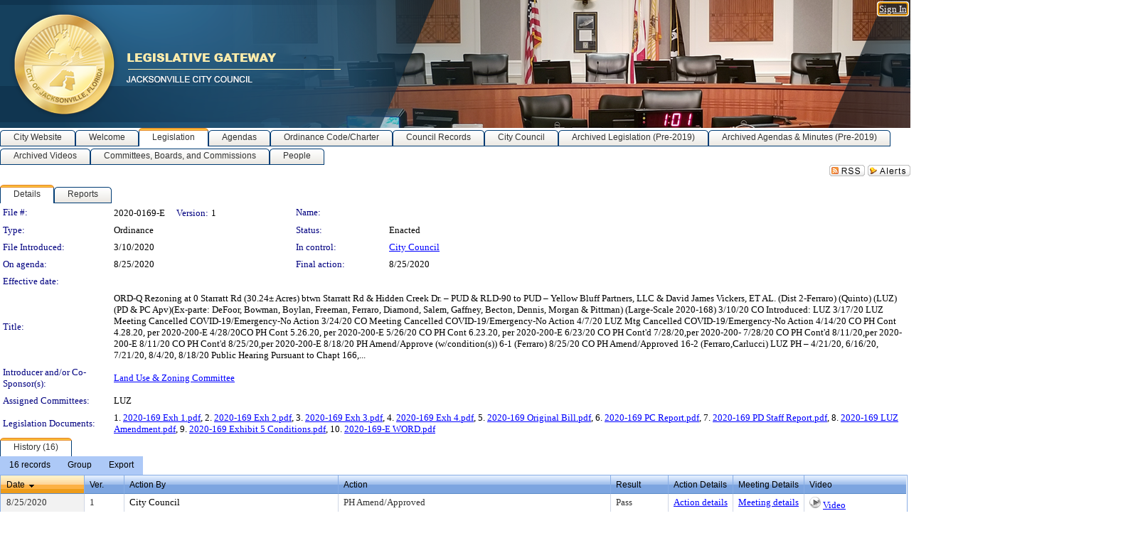

--- FILE ---
content_type: text/html; charset=utf-8
request_url: https://jaxcityc.legistar.com/LegislationDetail.aspx?ID=4387773&GUID=2DD8017D-D04F-4CA3-AA47-6B65218ED08B&Options=&Search=
body_size: 82542
content:

<!DOCTYPE html PUBLIC "-//W3C//DTD XHTML 1.0 Transitional//EN" "http://www.w3.org/TR/xhtml1/DTD/xhtml1-transitional.dtd">
<html xmlns="http://www.w3.org/1999/xhtml" lang="en">
<head id="ctl00_Head1"><title>
	City of Jacksonville - File #: 2020-0169-E
</title><link href="CalendarControl.css" rel="stylesheet" type="text/css" /><link href="Skins/Tacoma/TabStrip.Tacoma.css" rel="Stylesheet" type="text/css" /><link href="Skins/Tacoma/AccessibilityCommons.css" rel="Stylesheet" type="text/css" />
    <script type="text/JavaScript" src="AccessibilityFocusManagement.js"></script>


    <style>
        .skip-to-content {
            position: absolute;
            color: #0443B0;
            padding: 10px;
            z-index: 100;
            text-decoration: none;
            font-family: "Segoe UI", Arial, Helvetica, sans-serif;
            font-size: 14px;
            margin-top: -71px;
            display: none;
            top: -50px;
            transition: opacity 0.3s ease-in-out, margin-top 0.3s ease-in-out;
        }

        .skip-to-content:focus {
            opacity: 1; 
            margin-top: 0;
            display: block;
            margin-top: 4px;
            width: 150px;
            top: -2px;
            left: 4px;
            position: relative;
        }
    </style>

    <script>
        document.addEventListener('DOMContentLoaded', function() {
            var skipLink = document.querySelector('.skip-to-content');
            document.addEventListener('keydown', function(e) {
                if (e.key === 'Tab') {
                    skipLink.style.display = 'block';
                }
            });
        });
    </script>
    <script>
        function focusMainContent() {
            var mainContent = document.getElementById('mainContent');
            if (mainContent) {
                mainContent.setAttribute('tabindex', '-1');
                mainContent.focus();
            }
        }
    </script>

    <script type="text/javascript" src="./Scripts/jquery-3.6.4.min.js"></script>
    <script type="text/javascript" src="CalendarControl.js" language="javascript"></script>
    <script type="text/javascript">
        var addthis_config = {
            ui_cobrand: "powered by Legistar",
            ui_header_color: "#660000",
            ui_header_background: "#f7eecd",
            ui_508_compliant: true,
            data_track_clickback: true
        }
    </script>
    <script type="text/javascript" src="https://s7.addthis.com/js/300/addthis_widget.js#username=legistarinsite" async="async"></script>
    <script type="text/javascript">
        window.name = "MasterWindow";
        var first = true;
        var first2 = true;
        function OpenTelerikWindow(url) {
            var w = radopen(url, 'RadWindow1');
            w.add_pageLoad(function () {
                focusRadWindow(w);
            });

            if (first) {
                //w.togglePin(); 
                first = false;
            }
        }
        function OpenTelerikWindow2(url) {
            var w = radopen(url, 'RadWindow2')
            if (first2) {
                //w.togglePin(); 
                first2 = false;
            }
        }
    </script>
    <!-- Google tag (gtag.js) -->
    <script async src="https://www.googletagmanager.com/gtag/js?id=G-TTMGN2RHVZ"></script>
    <script>
        window.dataLayer = window.dataLayer || [];
        function gtag() { dataLayer.push(arguments); }
        gtag('js', new Date());

        gtag('config', 'G-TTMGN2RHVZ');
    </script>
    <style> html body.tacoma_ a.videoFileNotAvailableLink { visibility: visible !important; } </style><meta name="author" content="Granicus, Inc." />
    <link href="Skins/Tacoma/Scheduler.Tacoma.css" rel="Stylesheet" type="text/css" />
    <link href="Skins/Tacoma/TabStrip.Tacoma.css" rel="Stylesheet" type="text/css" />
    <link href="Skins/Tacoma/Grid.Tacoma.css" rel="Stylesheet" type="text/css" />
    <link href="Skins/Tacoma/Calendar.Tacoma.css" rel="Stylesheet" type="text/css" />
    <link href="Skins/Tacoma/Menu.Tacoma.css" rel="Stylesheet" type="text/css" />
    <link href="Skins/Tacoma/General.Tacoma.css" rel="Stylesheet" type="text/css" />
    <script type="text/JavaScript" src="GridFilter.js"></script> 
 <meta name="format-detection" content="telephone=no" /><meta name="description" content="Title: ORD-Q Rezoning at 0 Starratt Rd (30.24± Acres) btwn Starratt Rd &amp; Hidden Creek Dr. – PUD &amp; RLD-90 to PUD – Yellow Bluff Partners, LLC &amp; David James Vickers, ET AL. (Dist 2-Ferraro) (Quinto) (LUZ) (PD &amp; PC Apv)(Ex-parte: DeFoor, Bowman, Boylan, Freeman, Ferraro, Diamond, Salem, Gaffney, Becton, Dennis, Morgan &amp; Pittman)
(Large-Scale 2020-168)
3/10/20 CO Introduced: LUZ
3/17/20 LUZ Meeting Cancelled COVID-19/Emergency-No Action
3/24/20 CO Meeting Cancelled COVID-19/Emergency-No Action
4/7/20 LUZ Mtg Cancelled COVID-19/Emergency-No Action
4/14/20 CO PH Cont 4.28.20, per 2020-200-E
4/28/20CO PH Cont 5.26.20, per 2020-200-E
5/26/20 CO PH Cont 6.23.20, per 2020-200-E
6/23/20 CO PH Cont&#39;d 7/28/20,per 2020-200-
7/28/20 CO PH Cont&#39;d 8/11/20,per 2020-200-E
8/11/20 CO PH Cont&#39;d 8/25/20,per 2020-200-E
8/18/20 PH Amend/Approve (w/condition(s)) 6-1 (Ferraro) 
8/25/20 CO PH Amend/Approved 16-2 (Ferraro,Carlucci)
LUZ PH – 4/21/20, 6/16/20, 7/21/20, 8/4/20, 8/18/20
Public Hearing Pursuant to Chapt 166,..." /><link href="Feed.ashx?M=LD&amp;ID=4387773&amp;GUID=2DD8017D-D04F-4CA3-AA47-6B65218ED08B" rel="alternate" type="application/rss+xml" title="City of Jacksonville - File: 2020-0169-E" /><link href="/WebResource.axd?d=HkmiNSkKJcp9zYO7iQ4LQenL3JpSZe2UGKB_Pk4r5YQRuZzPsLMsZzwrSvy9lruIl5GkgwLvHWu67vwJMwKSFxUTlVdL05GtcnLDPfablFs-ZjDTV4SRhTyPSYW1NSg5lG_yG93x297US-_TNEi91A2&amp;t=639011838938114026" type="text/css" rel="stylesheet" class="Telerik_stylesheet" /><link href="/WebResource.axd?d=xFj4c1xh2xBJZabVLA5gtVySUz0q0f4x3__VuP-5MWU6dFoEb8E4fODYPeODMKYdlI3yT6_kujiPlMZ9r1eqMPNtmHefjK3b7CHWvYSDl_pWOA_59Y4nsEprx7VWB45mITuvl5scKyMbhseIBnEKK2mEKZ5CVYRWXu9mDd-SngY1&amp;t=639011838942171646" type="text/css" rel="stylesheet" class="Telerik_stylesheet" /><link href="/WebResource.axd?d=urCACUaUZeT6oPoIZXShbnlgytxq3wMs7tMUnmP4aoFvw0sx5OWFviaAe2ZbWlhhQMX8Mi0FTDYCb8Y-WNvbuSFn44BI8cOyIzL5cbvgqlL7S5R5XTCNn8Q3MetXqXHM0&amp;t=639011838938114026" type="text/css" rel="stylesheet" class="Telerik_stylesheet" /><link href="/WebResource.axd?d=QKX1AO1vX8ebWKfbb4eOTKZ7XgDBItWqLqM672Ig3qQ3HhlG_I-hz_SrjdyOSSXr635e3yq9ulHFcK2kM9nd4YaoR3EZIdjDueENN-Tv2S715C9DxrcbNBHvWPj-Uh8x0&amp;t=639011838938114026" type="text/css" rel="stylesheet" class="Telerik_stylesheet" /><link href="/WebResource.axd?d=orMzUh8tJnpASC5yntAmA2_A0om-3MbAKxFMIAqvOFXj5CpIkpA0btnipNqB4QgQxgwE2sagXedvZFzp3opwzT52XL4lC0_cPn97Zz1rLh2sVK1SEoBIsalFUSLxeHYBHE6bOHnCi_XaaQ2nAH_sU5MfENg6MEfm8SNuGIzdac41&amp;t=639011838942171646" type="text/css" rel="stylesheet" class="Telerik_stylesheet" /><link href="/WebResource.axd?d=lsHxUYuoKn-ifTgGVgyNZf3eZVw2bqdnrrfBJ8SSWF0J6XTAyGsj2XcoukzmozU2bdmLMxJ7YwvzKl3RXRh794KwnXvNcPwTMFgJz1q2H-NkU9XddzMi2rc7GFYRGxglrSKxgkmfnuvKqK1tihnG7Q2&amp;t=639011838938114026" type="text/css" rel="stylesheet" class="Telerik_stylesheet" /><link href="/WebResource.axd?d=vsKpXOsoEwDUfVug9KOqSmMo0ZYmPmZq9pNuuInW9K8LhCVDiGx-4gStdZMuqyTrdQnKi2y2KGw-JDYkasLPmGPVTN_zZ42kaVpGhkB2gwWbSGRzM94ksIhHXxPA1yg_0&amp;t=639011838938114026" type="text/css" rel="stylesheet" class="Telerik_stylesheet" /><link href="/WebResource.axd?d=DcnePuZLlug22JymtvModi3KJQFGMhYq9_DxCoN2CeQ23cE4aEnQfEvvQ7a551mIR_2MJoas8TXgA2NVrKQwxEEJHwglWEs7hq4twCMPDiHZoABBAOfuef30Xus4ArORZmqG2eI2G7cwYBjCR4sbKjf6twB_tv4WfULtV2b_0Ac1&amp;t=639011838942171646" type="text/css" rel="stylesheet" class="Telerik_stylesheet" /><link href="/WebResource.axd?d=Nhf6TpUj19KZ9rhEj2xtdQWB1AE9x3dfjERCbojyAxXP6CcFUcpIuRIjIS_IzCgwDtzHlcE6eqDW_UkCZmMuD4x586LEbaG9IrmDoMtO4sXgHE8h6D9e_UqLYjifNbvG0&amp;t=639011838938114026" type="text/css" rel="stylesheet" class="Telerik_stylesheet" /><link href="/WebResource.axd?d=UnRyxVHfwDZBwXy6PcT3FmQfRaCuxDEHE207fXSylW_Wel5YZipGsZEJdsx016OKRKp4KcNBN1tKKUraQg5sVYbXvbPJfBtQLeU1x6uyr9SpCvDjRnPMD4ppl_RBqeNx7MCdrJrLObT-_CPTsxV4TcHIUgMoz6eTDNQTuKSIjRA1&amp;t=639011838942171646" type="text/css" rel="stylesheet" class="Telerik_stylesheet" /></head>
<body id="ctl00_body1" style="margin: 0px; border: 0px;">
    <div id="globalTooltip" class="custom-tooltip"></div>
    <a href="#mainContent" class="skip-to-content" onclick="focusMainContent()">Skip to main content</a>
    <form name="aspnetForm" method="post" action="./LegislationDetail.aspx?ID=4387773&amp;GUID=2DD8017D-D04F-4CA3-AA47-6B65218ED08B&amp;Options=&amp;Search=" id="aspnetForm" style="direction:ltr;">
<div>
<input type="hidden" name="ctl00_RadScriptManager1_TSM" id="ctl00_RadScriptManager1_TSM" value="" />
<input type="hidden" name="__EVENTTARGET" id="__EVENTTARGET" value="" />
<input type="hidden" name="__EVENTARGUMENT" id="__EVENTARGUMENT" value="" />
<input type="hidden" name="__VIEWSTATE" id="__VIEWSTATE" value="uOQ5mBpcG0XK659Gr57FJERO9kNdGAiVHpJqrA7di44SjGsbwace6VX1EGDTWaXAWaN9m7GbTPq+070vtGQEFDMblvXrojPod9H6aV8Md94O7UTECnrPl8UOIsCoCgzn3fajlj0NSLzRPSEYaXJZqVVAjarx2xyE/RNJ/6q4zVkB1VEH+tKlff8f+hL5BfRdCJfNiWPS07YMNVPxi/6vX1xyHbD26idNB+VqD9rsUMygOlJhQDj6OLGEf2oEz7QwRhx353AarZF7SQ431pHj6VXRu3ExsH4RHgZTC/zDFLr28Db3ofUAVWkxVGIeTPhyAGfEvGBD9FdXlo0c2FmcWb5KccEcOPj/VojdRmSFNF4dJ93HBh5PWOy/[base64]/am+adwnMRYoemz9OeYXnrISB/1zyD9GXA5/nbOlvoc34Zqt9XTrcA1/tQmVve+nID6I24JRMUfZEa0svCb5uHRw/ZSfD4SkisM5LwhNQ/FSo+Uc9FHgEBh2CvHU7xFhGhqxOpid0LCKwIg3bg6AASr6OlPY2jPliidcVLWmGVGWqriP1wzGF0gK0p3xkPkOLi9+mczpX2qP0a1yleHodHFooONycd5bqFFyYH0pwgVT/WET/F2LP7ORpjxsfdb0/paKOKR80fmgjrOrRLvwb0m3vgVzYJMp7OYskyZgqu3ev53PZ/xfSUH/rT68+XI5kMPVaLzqnvr0yfbfz3jSugQb8QY0fL2LxUnauWWXiw/DArZlnAWPgJa9jaM3O5Npt2M2rPOkcMvkGccUk6SKqrHzP4uKkxuwG7WsRSwKZYxssU7DAhsYrqLd8ywnXIsM8pE+fV9qAYtctIWIWUtIC0TG83RvdYWvOHU+AKdFK4VILtrb7Y4jc0Ia8kxxnX5J4mFOFQxX+wK3mG6xKPVEwX+2EowFPuVpxd3Xa/C14r3mNmK2IYI29MhYgaOTsNFZEzMfWOqW0NjbqhAn2LpGfBfh8U4zfLi7GYrvMIPNVkHUCR5pGDcXvu4FE8q1FTDRYfauMYk81BGpdu9mAZ2vS6y/L6dVTiJ/hjFWG1HsHy6AQTkTZn8ziySAfbkMMg+Rbf3MUjtx3pmreFTZR00IvWovyREmGgM8kFms/BpqctuxWGVQKlOY7LT487j5BxoQfGpsiPqYzN1fpN/+Hjq5P+r+qghRI/X6OU/U4+CWyVYiTUmfDNVpOf62KD3e3K/3nWcSUEm0caI2biFFtL+oUBr5sGjJGx2YwgNpoVQ24Ke98k13vP270mq1NYn99JKw7GAcppxPy2B/[base64]/[base64]/1nHV02juFpaUFXIXZQnXVmlBGpZNsqHvIDegSrUayvspNOnbBs0zwRsNraCwPM0S5zEVwdFtcf+8Ro7y+bOGuYtQFZ7ftncXZkS8LR2c6OfShXlK/trAtKI41mk/8QSTSzbZB+10fblPT3oSVuG/Q0lji37YJKCL96rTFRhPOWfFbORWQklnQy3sUvwdHatVEiLB/0f/EaQovpXiLYwOTjip/yVRp7H9E5KjqpOe7dYjtDftzpcy12ypOodkeSfIAR6tOr4f/7gqDt5UqnCNXZ7Q1TOZnRHdoaYdlqQUyaxXL8LpurelfefaxswB6JJXqxIcYQD+fKvUf0QBGsD6tD7FsfaWTXscllY1dPM6TlyhYuFc2wz3qaZB0j0rniEUAP7GV9FzFer4wCENd4RIqaAEn4uFyY7xxshFsj/jJd1gS5ME9+MLrXm4c+s48P/gihdVOXO91Y1V41BsQJ1K/hIx9+gA8ssI738r+kPopgAVBqnF80bXAG1IGrg9wmx+o1MYWBRnCRZ/Fdve9B210IGXLHnlTiCsW56oItXTsSAVSlpssS4/wAJJ1+K7Ojyg3FikBeKAyQkZiuvhZZ1nHcweF1NCVnmxES9NNcunSv3CdQqS6vJ8F6R+BSDTX+DCjjbKhpsLPqUo2dtQkfz3bpqinsFurJko5cI6HzbJgYLCqN4iiUri/1SYYqxTMgu1+Xn9g5djjXH6mlQ/KmYxHLE2MQb2fQs1JHg6doF9bOzj5K6HvE1w6dKmWUjJQD4ulv+Y6PwX6BjgLJBSU7bmpr0FM9ZSH+Wv+aQ4A99r3IyQI+7JEYyMpWKrF8cnvIG5ZF8rmnT4oMOL4eQSZ4Mo2wMumigMwk2H55rf9Yp6/9vpnArgI/Af+ISKmRGpbYmN5kdwwlrdB5bhtjEwZWUz2Ipcftg8CKQuNzPVm/xf3lu36jpfbcu0XAZpCAuDiepGcZInk524ux/Zu49pjgB9Gr2YoDU4yxGo+h6nxfH0Ez1G2mdRzUnkJJn1omPmdWmCA23n2Io8W7zVGOV/mEIeyMe+poRFNRBinydzALoRd7hKB/43JO/fTsH0j9S/HUx2xqJ/VWNI2+gM9k2TPOuN94BYnukmoJwbWWspDKN0FID+0p+44eKx5LHdxKG0PYYbMi6bfiUQQ1LcZGXp8xpU9Dc/JEMoyPkEK8LIbRaaYRjDsYrytD4OrOf/HEfYUECHPJiq3g3dTp2jvVjPWnzGq9jzaMyE9XlwQYe8ZyvxkUAQ3rFt01No3MXjJXFzuVMhWjV/hL2OPKY6In90bw3assXy7rlO/[base64]/D0yu2JjmAjVHYNAHWtbODPg0CDcW/yFjuqXdlW5+bLUEEHifEtKWWMrDqeMVWqyCHh8prDtUXGJKyKS6fS30n5wODvs4/34iiYMaFJowDJsYuYbqFe5QSVZQ/TWMNc00zIIAwVgj0Ler2IRLTkdZIChbHKqfnyMDKeBKSePQbD1Z8LVQyOVpgFRdYgCpTqeeQQqgMv4YhgrZ4QHG0OOuDbt2xhAReKU/Z3QToWMH96/a2sG8e9H7jPmBYnP/l9ngwVHd/zAWRrAqVfNv5TElw8MKW0Vkl79G8YXK8g12hQTI8u8+BQneryQXPrZPnCg397OQ37CllIfbTp6i8+J4Y4Zh0tXfJtNmBFn8pKc8D05oH5+7tuT6dzZRSzzSitoiLEU6Wa2V5SrZFEfJ5WZQufESlZeA/CUCeC+dB96Jt/PcP+HrrmJr/IgqHkajgwyOI015vzd5h3AL5S/u+6YVjqI8mSJ3XCNWz0YB45mC+bJrUZQ/AU5LfphTHgIBwC3BRNRniRSzsktp4tAVz3A9q+tggx8J957Yq5NHvhPe5UHKs0CNp76vYJFz9p3SvHn1TRp3S6jJCDBzQDJXI8X+Xiun0O140HCjdirHSw5imBDOqHX4XK7Q1o7XeuZFFO4gJ2+HPAdc+hPbIMvLTA98YereOYwNjUC851f9q+iZmAxCQ1Us/llXJaVePsS0K+vw6kHM09RMaP+PlExLi/1+eVLH6xlSKdbs4b6Fo3f4Ee8B0EQeA4MevTOjkNDqENLzRMsuY/FsemvLJ/pAhcjtIHJPbrqaB9iUVr8wHH59Ge4LAcKlxEI9tabAFEznOMADpMBlhX2DTb3D5md7qUiwgZ9heMYPWZdbDwrC411GCcWFH9In1keiXjgpTPdB9NR24utb8srYJ/A77kA06LnpG9sKITg60zSOD7KiQSv3/GnYhQu2y9PdoVG/+0wwpdJgLlA2oaQ4P98mKbHtfK0imZASbO3dIQzKTSVryh+jEILwxHx5uMV268+JCzcAeIgqDj+Q5rdkSGk0LHlS3sTU0+oimOxuA2bHR26hin8MotvuyR66fZ/Bms7NYbhtLxY5L8NkyOwosZRAPICaO1kBrMg+zbHgPeyVCudMpLSQ4A4PEdWM/K23penjfkm/myqQ/cde72CVtFOuakZrXFajZvpJC7qPkpm9/AD3F5STLIGLP+pfsgKvjYO3tj48nTTNr5IVLw68xOBrwB8u8CZSBRfgwjaFl+R9mZQg854jIOlpdiPJ8JLHCfKI+yVppf3cgxs0IUsBMRuzYuw/pklWysSjvdjHKvrQvudsZdHQQBgUm7RqRqSEPoYcRgpWNacykuyR3oc56UJ+HnUKtzh2fGuKINzc57puV+ATdGodAJj3GOxfVtssMiGJATtN5imtpiCe41NWKw8/owJGWnJcnPEygo8l3yJaiYxpNSYcaB9H3kijWnodefm4DNADp8F2AA4ZL1SIOBxZcy9nipdHlANgehYxvzDMnKWM8wJzzfWRoHFUNJ2iv/H4vTzuygBF6mKv/y8SHiMoMKOw0s09r4zhVhYb7gVwX3mnGv9btMgOHjj2qCeSXJvJo2hUido1XxexodCULV+FNDrlUHTHt6gdTpv4jpuuJcNA8o+k7kMSdq2fyz5KJnoqkxqalQGZJo26gK0T+JBnufV9NpjTS5iluwa2nHFZH5kRN/bpEaESiV35Htbi4ZMwLwIIFZFiD1hjXzIIuEW+j0IBHagdmDyoh4BBrIVdA77aZj5X873i27577DLg3A9Q9sg2IPM9vdFi7YFX76Xu6+5SJkJsoc8cvbhesoO6mhWi/TC8CEa8MPqLBXg2jBamvdQ8TPmxE+RtnYbmQaRdOSo+HUI/Pp/[base64]/vJMfmtqNumnWttZiIvvEtcQZL2dUfVOBNASi3+n7lvE7WGWan1w+7SNqYmKl8466/AgqcdAWq+r/5vLfVUGmvYLtWdXBeKIlcSVqvQMQ378B3p+cZHoVndV8T2JbtCRwhKaGH293cfvX1AsYawIo1zkjyuCggQtY5MmgTLWglWJN1tSKsv+XyZgMeOE4gLW/1m6PMyv6Sb2cNSM6bTRf1T4PBV0JPQiY9JPjwQF+wehFjxyhPfdIVPU9HmehosvXYlar0PtG0eBRwv1QDDbWoLcJKr7OlnbZnhe8hkFed+HFd+Nw5KpQcNgG/WNfwbBZXhYigsbVD+mGJNz8nl8gPeSa2qUl/MuzTXm4LquiXOw+X6HMvqBgTjIGiHcfVfc7U0oMQFSz4uBB+JKXhQcMMusmOUhbwSTOc//Yt+UtOKBfTZn307qvpIFKX6maCwzMSsIzMxsUlk+/W76q7wuVXmbkMAjpGfrxoFigjcVd89+o9t0V5Ji1fLVyTXe0brFm63asruzTSdL7U27Fe2S1/[base64]/IvkyY4+uy2B3yr+VI2wIUBh7YWhbA/izMssC2CLLf9dhbqbZJSFU2J1VG5M4lNOYwdp0yRz+DZ1ZjsA1gWLh34DdYOLmHR/wKsf/kCr2BrQ++eg1FXwNN+h/PGbKd8rOGt2Rqos5EQLBs+fDysiSVEiMWbdFLMMfqZnDY4+5lXnbhDofDYEe85ow2+mG7umOXv35pdjMYuSbuwyCBgdmz0Ak5a32cN3eqoPbYz1D4I/jx908O1VxI+8lLP1jqCxSnATVrecoHy/Y23yileZ+4T1sSKOCSL1dTc/VPOOSk1MqM0DWAaRIXu1B3u/[base64]/MjqL9s3DNG4/rjJUxrn4zBzWe/Mqb9Y00cR3RqBJxIsAwwVnua3+vEIjW9PgCLfA6J3cKcQy+CLs3Ts4diQ/5Vpn7qq2rv8q7rnncS3ZARSF4ItvqsdTY6+7zAbcQ3frIa9hCl2ESy6L/X0BFLu2Hbn2r6qATMI31hZldxAieQW4L9a4Cvd1EpnrdYLZeSr1TBaOcwIEU9fQgPxdmSVhFcKJcRgdkrO4xH8xakOgcIsJ/n8jOTt8LkOe4IxBmC0dhGmdRx4WAgnvLoUq7HJsJdz2HD5CRvKj2b7vQyny5K1isMc8SlwbzErbtTwymiQIZ3RZgFroFOB9NHAM+l97fuN9FHiNTy1FJ3LOZrNWd5B9UeoVlbfBn3t7NDpvIPJEZrL6urdl2x+v1jdLli8dEvFENWCF1stHBNpw72ghzmF+VlM937yY/naNIDL9b+0CwmrizD/cOt+B3jmPefiycJYyKBwuLIYaGnj+PxvyQwZL7W2qSXMcrBtA+GYLSOfHkvcp7fIyaMB1LCukeCHws8rN6lokoINiOh3OoRtLySAYgIhy53U+zomu6v6QEZs5uhBYNjnflb3s31n/hqb+dTzIWCUPhcdDJsYuRCC3C0hpJE891xF/VKtgc19d268HROQOtSYp0ETU+eoZa811wSIHdFt9km7jlyHEflVxP6TVYU4tbvmtxmrp/R/vco1Iy1JUaCNUeXSDxbDWN6ia8GDb/ls/KxdZOJcOAoZT4oqWlusmnTSaAysjF5SP0ypMFCtKTwBwGyHMz6K0a7CEpUHEQR0PnH4sHYyzir9GjK6wOm9IWyHodhOd4cMvZAqw7iEvb7awSaelDPhxnkwbHKIqXdEg5OrR0BE9085WgjBoXRwAtQ4V1MtQ7DFAm7o6LPZcPkryk/[base64]/pdF7mB2e02yHN+cH/h8GQU4cva857o2Wfn7kbJ30iFR1xYHpw6cKeBdytK1VGmlYp3lPN8NdbhvJ5qbbb+tgNvdq4/pkooQznbsRbG28pVnuY9zqAkJe84qvpRnHhdbRLmslRJ3diw9XVxNKgd0W9bJ3hqnQPzDfxV71PP21WAJ13lFjBbS9J95LuwB3BOSg0sIimAePFdqWllIK1CxzsiGn7RcFyEPE+oBlABJkU7I+eUZhNERgEyRyB0MSyDcmVQVeZhUfmSW/XX8R6ZcZBOUIOiZQd1KIthp3JGooyCmWgopnwVmatoUyL4/Soi8sAs86xhV7z2cWcy1QRQQ0u6R5kYswgw7sOsjp21iKMdc3Ikt72YaxuUXlUdBLTtUrYw+Lga8lgCACWdBzJJs+dFQa2f9hdd8Vz5Qgr/UgHGqei5/vLh3kpBuNAQ/BDF1QZ3sD+LqgjCzXp6ZPjZshPvhFtRDPWh9RmZZquOgGWEFgyuzwfiAjo2fSziTsWdUnzplPFn7kV8TpC9Pxl5b4G57G3zKINeTBbZTc1dM9kKoAxjK4dHl3zVO5o6JNbFJmPl890Pb0SIcam8ql24V989Mi6PdC27qmx2pR2zpu/up8S4+Duga98mM+lYEDkROQC95oTqUDw+s4VE9wkmIteq0rzKXIcxb0xKt5gFL2cEi7BRq2tUPQtcVYgYsjpv2w87LchyJ5v0HHaNuo/fmHVQW4HBXkCU7ia9DH0zdT6u0hEoiNzHXljDHEtKt38UN51QLTo7qcpRFB2eFzUhAvsvwpysY9Ca2a8Adp6da/+UZ3SBXuEW3i+ROVRu7Tkkas9a5B53EtNa8GvN252NCFaeXAcK09H8vMa4L8lmw+zkBxWjncq9mgxTYJsiLE1bkn12HoJamiSLtUmo8qxCRBy47VkhXJKedCbY5Jv2TT5BAgjyRHyWbtzaR0R/XP/K/1srmq2OErZNVxBTE+2SNLddSTeTMv/S9GVnfM7S/uSlud8z4HZeR1Ps7+wdWJVN9CJhwO8OLe/G+9pa1lN6hPHW/X/PxCaCz6eWufL/NSCHc0ARbC7ezEycCLYQk9rgfZxFRUu0700d0XiKefRwGJvS24lIvc+A2t/[base64]/DCc720T9wYzPVt5naCab59M5rcM9BgUtWt3Qof8ZfblpCBdn+PMKrtjTiSZkKy1ck5LmFsmK9p62tAsFSylhB76TampjRVe5V0xhRJFwf6W3SC5wwfmq0/lAp5RasVjc8OLlfB2IapnBtP7MImOOy+nKSoMCAsNW8Tl2+QepW9m7+jyh43SaxBmI1mxRE+XTzxHg5+osXPMcGINApgqnSAI+PBpwoSEhAMolh47Jfa/20N3ujGTa8uD0WZfzojW6Unu1zQStX6tK6k7oN/tPpSm9pAabjH8XTxIEsCmtyIJivfl+LKjjdazwcRjDkvKNuT/MuMHH2ypv7Ho9a90fGV5qX3gdqmsLq8ujSdjP+ROyheR0YunA3HycU3eCNpy73SfxOQ7BKOceRPsi+GCD3EzzKNEUHhkglSWjHilZ55u8EKDTAkrZf2wCrTEErr9KEgSj/tNIQ/uUoXeu/kCAqFrSfkEfgd+rC1LAy5xuNHGknp2s1uHHnKC+dSrhmq3LPpVgS0NQNXyFcZIG7KTkdQ0B635erL/CKjqY2WwfZ62iRVmHGi1w2F3SFaRiNIedmAY73R0Npspz+X38BHdl+hrMaYoGeE4obXE+1PjorYvQLfBMYgGUcxOyUUrmya1zSWcU75dlrXWW+ttBBN2wN72hdc1UZIeWm8b0TnNgrkPj2dyMqysHJ76Rcw1Yj7/WeS2LUBz61Fask9ETE6QwNREyMTHBADhX8ArpmURuilyqUxLd39qRFskCKsJlqwP6he0RJ6ZzYrwNaZY8Wtq4GQ63EBWVdKEojcJDt2XmkOSXerfVUdoGlOPQat2ZXcPxOGzR5J3IBkrjVDbgSM/5qKNljFlEWzoD+uPVl2PC/[base64]/W+vH+I+G6G8MRgpoGVko2xJnNKkRjlt/QeREAzCq51oyHWnYBi5qRFDtLRNzlnbZu8GTVQd/Wrq4X0ttEl+c2UHOmwLC+NA1baiWwzHH0fp/6HObkZkFai8r2U18bBH0oiAS1DOqyQrDe29CDFTinAHQP5f6GQ/yq/lyhQj5SkydeP+CpOdg8oJJmHtyf1CCWaTJdUR0gATgCrqekDU00ceIZNA8S3ET9+oCZuyV2lhizQFas87ST1MYVhsIw6ci4ytkJd2NVdoeLh41ZkxsnTA3Dy3ty3Wzu35qHomsASCXAjmkLwgfkPe7quBZx8dgqnptgFJ+KQIBMNfCnpo9/7U0lI62MYXoAFrjP23UX+ayIJvcpiw6qWzFC4+S0AjaBrx+/ucsy1plqluOeP8uoOjVUscHpsYKnWeLxr1dhjeRlLxeYE9ugizgdzLJDuPqwiV570U1+Ey7fJOVysTWf96zuSGfbu6r/l7AxrdoD7UdodUThq8faAngAgMOxYQmvt+17BzXUFiwzs11G9jDhMRYL6SeGoGtd282qC4zk6UnqgbLE9Nn/d22s6BJiZunJZG02YKl3PGEXYTX/PCfDdpjgyz7hV/RK4YckGBa6ehr3qErwl2MAOUfOU89V/[base64]/kZ8ksfOASKS7FaAmy8tfbOIpCY3bh1fIQ+QKr4t3SmEdEqy5x+zw73uJNlup4FKclZsodO9HxDnjdZJOQjb5lG0dIPFFbGbU6XHwecO7fAeecdMcXlP4eE9Rx0p1CrS0KGT8v/3Tu2qUfiZgJ45ix3Z5dHAXyAvT6NVq6zAGUziepR2a3wkMw0ebaWMmHGyccIXsPhtHgSxKL8w86iLPfi+B2/7Ohr9ID4ll+XvkxxI5Al2CtS2r7fnwtB+nH7CeKbk3PRE1K0rV9tmYgPi/4Qu4KBQ5T0fognKgnb/[base64]/hHRyXd7jqGpVqkbzj3K2jsj+/Y8gx2vVpMGzNF14oq2OyTo5eV4G+fJk+AwBtmgmUlqB9lVPbegtkxuUf/aSrZBUz50NRP/5Bei1mBUd0tOZZcw5oMjt3KdnrgpY1ib9B7lcQcg2poU118R0TsU4l2FKgzuVObSp2coBpuWBSm6yvezBtswlgDSHbjO0HTFqwOimYlomhaf1WcKLBIEk6fBucfvcWNyCNZAa5OwDG7Nhf13OMyko4gyjdyy5BsauFH+jBNqdCzY/[base64]/1svMWI1fc59Dh9MWbxaLSW3z9+rZfPt2g3xyrFpQP7tD38+CJKwkVATgn8D8BJrk0CV8xRIngrNm8faKTt8+td1fqemHUwR0gF3FDvfvY1JDaBW/f27wuj7Jvn+b+NwXVBy74gGZsmoyzkL6CBNxh+ry4GGC+jp26IGFuc70FlBb+h3SYCVu+v2ywlATG5Jyou5uls+Y4ruc/6Cb1T/9qTWLKgXWi5mVuRDfsDqNJxsh6K/8Rstlcr/V3Thzymc/[base64]/7uGVALGwTLNLhcFCcAOX31aOTF36ek4tx6DvB2ZuIJK6jXqfQCh3lVJ03OsDt/XP/7r4l5/4ipjd0fSZs5m1XQlnoyS8wDoBMUFEl2H/fyZi7f281Aou13J02m7ORiGppVv1Y2nd2cPyzqUfFkNYEAr3OAkHyevIlRP4Jw9otk0xhkkAkcKRoVn0AgBuH4wWFYtDEmng+evbAr4xFMb1VktV/K/3CWGAdeoZnFqMklpaZdsrOHNS7qj3EkKv9cQbBnvjXsF1J2G0FQ6W9AH5rFlBVn5zjAq9BIQ4wyddrNn0HMnUSAIIXZ9yk/w+i5d7HP67H+Hc+Wlh8I2IBmeJpMR29kQnygpKgw0FMNSBKrO35t2nviZapufYQC7YtIG+VzrCwQuRcWn94pPoSnjZIXLJw8DdBofwkgVpW1shHesMectijxMIYGM1c0djjPEOJ0IWsOLlLSLQ8AvaV+hCmVAAgjOyPHIZnFZX0YiwVNnvrdKVgpUOkvyjJlYVVOEV6/0zEHOJKoLUeM9/DF2CxvzBZEWAhf6TIQcx3mzGDkS2brJPvXhtNLZrCdFrSUUwno5M8OhCGqVPBFYyZ4YqASXySFcDe4Cjd+G3w7wC6eSIW5kF6OWP5DEXyHsmeEgQfzxqR4xEI6vpXr05zUM3oWttCt3I2IMf5giZC3WB19fvxES/HwawHhRqN1woAy4bbOIUrdsXx/Sjlo7PSrLVx03vQNJsxMvGiGzHwls4t3SjPlRrxUzEJTg5z0gQuVv9ACkmZQ+8qUjB1vHSuFVvqwnoRe41xMSlBjWsRXuoKgmt62K9SVrBaUHg45VimSGdnsSNYx6RDcPJQJqyIvquXgcKdlZIRsZSXK1YVQsDwOJ/7e1fTkNq2whHZCPGwmRV4yuleViytQnFoEPwZzNphdBf1LFMUvKEzJrX+Bf9JZmZ4vlIe8Dx9xdtWwDYZH4zBzQCMc2mZggDGFMZPe/SzBz9QjQ8V9Wt88u2meGXQtf1pihN/aM4u/Og3V3OqJSVZbvp+j5hPsq4a6T/gHPuky7PE3L1MihEzxoYFE9o8CCQg+XXgj/[base64]/dStUloSxcVTfW5WPlUVY3y87WEJeOjb3BqAJ42KK5l2y9Iq6iIZJKlbuQzZgpAdlpHYNH5b3QfW2mwTSgBacpy2UDIIJBoiaW/6nWscZZYB/hEVoGhdnTKKbu0bMrXLYdYTy1NAVjvQvnYuotsHBMqn61aKZCy4bKmToARPf00oJo1VRDL6lMcLN6Mk/oZA+rCY/nuCcfSf5gdkFQRxnstuM0aYzsrsHti71vY5yizt6QYXbvgo31v8lQNWQctE9RxRqOvmyRTGlegU4xVU7pF7XXUZuy2QnF3cjgnrQ8K4cRcKE0mLIKg8azzg61RKgyuKF/O+HDUPUzmJaB2AM/hboLxhzqBPxMFZjy8LOlf4kmNPsMdrIqcwgoK8eP+FH+Uz2NrgEq9WLKxFuOUYxPX1cV7jO/1RAcpFazPLCNx4AoUW+JtZvGJbZk9PjgU46CYws2EYDXAaqHIPJk5FgYcmdkFCj3HgUW2OcxviaAf3aymDBLH2Jurq1AnZw4Qd5iwclAL+talSLWKM/sART+Hb/bG+6U/OHKSJAUhPT08+qnhc6sJldAWIEbp1AZlZ4Cni0KtPpq9wziP2VSFyDVSKcKOniGVXOeafZ9M0ymoPt1EpjJRIv8hhATbo8keNs/W+gD6OGTIB1Zm9uDN6mS8JZey07UIL0KyONPzL8ih9oMcAgr3ONWBnOCkXqFIqyK5AYO8KzWmDPgUKMpFDcQy56rqZZbFrVUSKn6w8fHeEnp1sL6L0wpG/Ap0NLsMyqWOq3VPQVxeo12r494L8RKTO1vUjqFkNfMb3XO1eYBOJP0aJuvNS9H9tydTSYIqaL5PrcZpiV2sXzsGHEocFeLv8s9Q68luqvYPikdCkpGt+u3hzy5TObxT6PbwMetlz8++ExgsnSCM4zNwsJ4IiwucQDxvqaPVHc3Y/uoN6ZWoukKHF8/tnMoletfIOtb3iikzYE4RX5OMaXu998KuRyXz/92kau7Jr+PrjRGfYF4g++GwNuEohh5fwFv8dBBfiO0pHOomaaCQkpW7+tj9zYFvA1HjcecMElaAHTi3QqGaeBaoPmj1TvV3HQWZBjmQ0DEqZDEmLInMoJvEq/7SX3qZSz/M4m+/PJJO8ThijQLtMnuYSOyPxu8AKnIBlP7gx3HL/LRWIuln1NvKkVaASDuwyqjQ5xCIpZlv96nyjhGDnLWitnTD0cEIU2mhc+5NDBxSKZ6CSyYoyuRD8mlschUFqRQfVKFtyWhGn1DFwGhbOZGZk1qtAwDfrKP5ycGz6IJRnZfoCgasIkx5RryaMmanr9PJPkAiKBVOj6sfCwRfxA2txnrhiQGVp/whRwJoyjs+JRV7c2qO16SbCCio6zdPpajc2CADvcwuc3yuwsN2NdbsKo58Innc9Mj/8wOUXHnMBOH5cJ9AYLugCk+vQPnNI5AaX650yqGSstLvu3XJtXttjdHrq8pfYs8QytMZo2H/XlK6SDnDdw7Uzi0vAKImaczulnavoo7bJMdCFHYljexQGIoYatLI/X41KyMiMuv6AsmVqzqUrjEe8zUvvVyTehWO2VE3BVhkswT9DuAsUtZesy6CC+2OEzSv8GOZiEP/kMgGCFsz2fePd5iqNBmkvLrr0zrexJOtOS8RrWraBrlWvTAJYuiJydHgB/[base64]/i/cjBKKDNC2sEOdYenbB5u9odOsNCA26VPN13FkB4SqWNArVqAwZ/1OdmMWOCeygRplYIZSpAoqjE8ndEqGw5Dvb2dBXZ2prYsWAVSUKdQVhSAQ4IMbX3J+LgIMwSMvERQhPq7YJhPmlkEri8nAK/bSAOVXg5cbvGAa06j6EPHUiTh2AIGjTJIW11joZGKRuPP77l5TC1mWRFWkp6DPENBvPLjpyzUf3bosLNd/9ISE6HIBBR+dC0/kj4ZskToK8shrFj8S3awbmUD73kFFXEVROAigMPgsIAdKzAMH+wZbfjXUsjWhmzoVVFCkXCpUnTUJwYVCFTrbp6Krxrx2Q/woexoE1Z/lXbikZlelYzPAZbm3BFs4YbyNEoz1Ds3dDxYHfytTKS2+7//+NNIJpHgAuAdTAAPVzcqWsEdvAGJQlhDKniMdxe++tVtGlBN2aATIJgazg/gzlCo5kAXcgkvYSVJtTcShCGZHPbMnU6aO+KMjpILy8cIGlNuRQc9glNBGG9x0upkl9+EOsT4Bx7khzsoZhz9tVdhO/lkZtnumwgMDwOIcKxL8U5lCWHxeiUu6IuyeAZTL/y7P4chXxd1DtjJNiPO3fT+I+e2fsYncAPjrE5TiV6/OjTvicM7JezL6C3V3yIAkC5N5YTSajaosBoava/[base64]/xPy/HYOj77/0fZr5PhB1Tnz88lXGwA4gZO8Lhc+3q+uNUkt4jzsc3sMrBPM39xRAjTZCTmaLCur8Zk5TxFTC6okYki6jkS8RfZZYvKTNPXUuWvr16WK2PqAdBEylmCtZj2dMNAAxFvBfJDQR2rppzyjKp1fkNxuCaglIB/zFg16wfXZ0giHJFXb7PsgB+sRLa7p3PCQcTpsij1qyWNbQK5L8JdSGdY3PF6AlMxNlDWqrFZ0A8zLffUN7Jo0BUazb/FCtJWi4oZkeLofZFT6Tzvwcn3eSc+jE1Cv7OwiRf0DJPnlt1n2qJ3yG/M3Idqoz+iCQFMnNoLpu5UcQkk7unrMEq6pTbFDqmLfNhYwrGbqyOXxh3F4VbWJdkwHgXybLf4GbHpnEp/QR6w8QOO3H+B7/dJ/FGonTyvnATpLOnQ1nfMp9Vov9dvXuMcSKUlnS9UnpNrW1pUJMclBQ4rkAh/fAmqzW8kcvGDJ35JGC2n6J8GrVx68Y8xR50DO+v1DEX6rtdVru+BNcfECbkf6tNz25GcsBf+ubssPw1dqNfbPgyCjONEGKKbahD+cjn85/9vOKAHeygcfzgRuR8gFE+Iuo5jSXQCSoyhVTWEIO+1mW5bkJ48qfP7F2n/X6j7jTYPCuFaOn1Omyjjh957UkV9QMvF05DelwH2yDOBOxQytBx1KD/e8/GaacilDLP7keXGftLS3uiC0WkGff2oqMZWNn+6V+/Y0HUNUGiOvwUMHktkwoflt2u/o1ClmY80uJkFd5eD3jf1lj0G0Uq7bmyUUCpJkxWU+E+m3waN59yPmoLLGaA3U+/tB6aJ9/ARd7ppVs3LmqA/Kvm0oJeYJyZOzPalNe0X8bizQIsBkVit4VBWtVQHQotcPVd/nG5gcoMqpfgD6Xdkk3Mr1I7akA0lvULhpuOBlfqlsiaNHjAwpZzgzWqeTm+4vKKNU8T8KVEHB63NXHLiFsGNb5BSO2ocLLSaagl+6/3q9RwDrDBKjd753KSBOac+JF3rtbdAbdxdq7B8s/534qEQGktTHql+uFvq6V9wzU+zjnyza9HDIeub/vBqwpK2tgnI1eDNZ6o2G6jLjvuT0lwaRD2nx/6vNoNZc3WxB2WS6pu7mCwkZU09Ij//85ARNyT6xBe0T7vHY5iVHsBkvPvz7iMFzI3xXyamgQfnzDXBUO5c3HAgNKRjTM8ItWotpeVvM/ZbZPdODQrdlqUDV7nzv1gVOjEcQ7mm/hLicRVszK6b3aXioGLCejIV2WGhWxF+7mU5N56f11Jt8rzlfowsGHGHbdMYe/b1J8pbQswHtcBWAGaKOURntfgvAY/7ccyv73MsPB+wQQlJvBNfeE3o2IUy0q66QBr+rQ1tnSn3zSGD3aFZiNcQT4JL8YzNGE2+eDFvq9rvOHNcDiHK9Nit6kmNr8VtpywILpZprEvnBnNfh6U93BVi/cHfGLvQVeIVnfBRsslAAcOaHtzuZAK71LrzmZVFBrVeO0ixH6GcdvswHApdXy5P6eQ5eTJgLoonlsSwx642wRWeW9JVLsJdsio0p90mrW+EJpX+/4N9FYbYU5M1MtS078vo2NNz78TLB9TQaYRGGa9WQ2BIdWdsCeZ5Sx7D2z05yCZmqxXUN5KlNM5Hx9IbXbA19kFeVnsIAMq3J9S4RJ8WECWbNZbtJPgVYqBPL8uyONaciLnRiH/gRjUac74iTAcGN/iUcNVqz1i3n72WaA7bFFd4KhSJof25954Dv4nxP9UOcWD8pzppw+G2BVIKYFgqJ4+x16ISfg5KgJBycFIWdioAk2lDdrnQ1MkZHwDGKJzAssHffjgR9VswdMbaQ/57LAFuI5y1yQD0Q7+50f8rcsDOZfh2EsiBN+RnLTrhikMCRIGnJYgFGzJbnEOz7HVrW8PiuthQ4/Edj2NEVrZHsNXwluYaIqR88b+Tesff6J/Z9px7ascvyCHVCS+MHN47fM4aGHDzOhhphlGl3HwBHb+7GVLmgjn+HztilKTqszYj3pO309Nl7R3jzqv0x9tJqRJ61K3iOerdfgeLaMGGxQgRCyI3RGtruUt/d/[base64]/sFcYHLi1lFuHt9xKMACleq2/upRyTh/FZZs3p0ziGw5PBdvNrKVulNJ38grAC6vorZGiJrF9SmroOmQuL7YYiKeYqQnAX1QEfBlJ/TNt5ZrKpJ8kfvOK3ubn8PF9+pkHvF7+iTnbEs7sPxVZGLYuiQJR3KBaKRhnOYt2vIqMcgY23GQlb08T0C/v8XYDyhHcZHkQz5NGoImqlAizRgDYW6ZtYVeJs62IjRTIC1UcVjgO+X4dB/5GHlawVL3A7eu7r2kpmfWISwE0xNheSpYZwbsIpbF56oF0F3Xz2MMWN/IEkxStoI9EiE+bwme+uPEmIWf7BhP8pAV8Kd4PXr8kgCHvcumZbSnlTspMKhJ9UbjPf5ZPHYf3lYdjItLQW1Cn4nOZ9eE5+6F7V2yGelFbID8MAmyFe0B+C40+mCCZv6RKbfrgGyW4cg7tRYZrYFDk7c2Wh/G1xzqMq8if652fU7ew2kBDzRVI3/PqxvGz/sKzYbkhCmLxkF/OTW0Ew8vaWujVwY/nq6PX2JbFbpn/cRKWu0yLTQSr0NAx3u+CcKaG098DAPnJXHo6M6N8GNrpfphMtCKdoSskd2duVgzOGoEHXgj+3JOO7ZLvC2fE4dpqMZ/rlyVyml7PqIsRQiDSpqpj4ujd+7BFDwS1Av7mbORrOuZflU8i7bLtDeOgpXkR8zahMqH4oFxzmlD/xX7mGhH1TQIpbueJtC8QNsF7Sa+3IUN18PiAnfHeR+bl4en9aHYqaELjNHwJFJ9QqQq/DPiV4tiV/n509+5ii3uwohc1pscAC2Ik8p7eLcIv0O3iwkBLgNCkW+jb8hXw8dwM/klmgE7rwrcz4kJusGnoTcoJSBP6x9cWKp2YJOKZFgfe66MS68+xKIFX2L8kXyPzhLY+dQkkmjcocmj60tRYUWiQeO/2V5m2gGWJXnYVCNH/JSNplOUWP0vR6YimO7Qy70XVr+O+jU9mW9wiyqI0BR9tynZ7f+SyV9CPi2sT3ps0FkEzdO8N0pQJAo1KKPi88YJrEvVOUq7T15VjcSsaOnPDgNf164EbpPlQ7SWTCGNHB8c1giI+VgGuBGpEGNLw1AwVakujSl4brZDD4CNH/1dZvULEQUCRUcT5vANIn8dHhK08RI1r/9fKEOYkWnlKq54Dn+ZAzUU9M0UCP/MFitDzJslb2pR79vDw3NVVMbkZW11cNqNPXiv0sjW4BZqhoD+yX0morept9uYIU9XwZhVK/Qafoxrt9CxBh0RXonruNPYhxuGJBEKpVdBm08DZDsb/6L54S72AIoo64wnmgMx9EFqe4WWZuxO1q+/uxTrWOZQ58XipMjOVyED4E34aIvxODrbVb0byl2mssDv7nhEIRPyWuAloZ02UuSEPq+fajA40AW4Mn9wMH+KnbGtQncKAqfF/GfQOIRO27J6JRljaqnugsTPZxPMdvkUDBXlBNXJaiUY5q/LYUREqjPPp+EZ5ZVUgtlpOqluljfit8O6z2+TP9MQXGAph5WMj9y5DmqM27TPEYSfXKLidBdIlqMN2kZ7peCt5k33ydkT/YFs3CQAbtNhNXLK55Y1nafcmzwnp4k516RjvQmkwl96JrmsJjoN7/H/dWmt/UdKXK3U2jzl2CFt/dTtms0+wsHPgKC6OVe8y72xARIzdjioNaP1ALuCYWvGNDiM1LVQ3/cX6EVxKxFitCexRNJZ85W22JSTtuUN2v+nEwFymLQAPEXXPP4g1XhvcyfzodWtJZDprhEmS3l8Cn08e91y129uONJWcHGOD+drdi5dcXM/6VaAY8F1PTYZtkgPjtJhxWnMixkhANsB536VrNY3OT2KRUe75IDy6j6Wy6kjFw4/r3tJ89/rGfFa1HJKgtFh4UymBf432nQd2CRdaOl4jMcUotywbpjl2s0E1yYQ3PQmJF+C30w5GKIIrJEuUIohlj0ilf7IHkj1HsCI12v9qt0k5R9vQcwQrTJN6xpg8haNd5bCFNVXhzsSBB+fAt2AKyTJzSNsl0kR3R72jz52R1RL/GAey+Ox9r42dRfh24xDVpl4aE/+qJ3IgSc1N0Fur2klY2n4hhDmoO0ympRZEEZbeT0zxpYdbUBbYuCkOrxgC+cWsjJI6fQltwWsFoLvBNfVcG2kdEQzEXoZzCYfMC4k70dFdh7W6OMQbopXy2fpGAgPWJaEQY2Sv4/48weskYnuU3neCCXMwuSvfOtLA/eJEc4TUlNFbFMq1Ukzn0Z9ZmjZfirz57NfBXIlb+XnkPPR1IF2pK7c9DCajtDUfKN4E820l7wTtjUUhPmanLxXMgxU5t+dUNg5zHv5bu4GKSYQv359YZggWf4DQJUEEZlOWtJDQHd/Tp9xaAPtK8APw3r6TXzbLPU14iIiegYwsHa/CTTpHfnLs/SlzL5WxZOrELmtkamX8ITCjYC3ajsZfaKDGN0FS0ff06L6WhwXBGLIa/GpU0IkwamGvPdGxsjvJLFtb2v9CbodlPsCF/E4TwRXOHKiNyusS8TtoGkbLWlRG2DPWofwovNlJmwkBCBTKzTK+Z0qhqmdknntplhwspRU9cLmN9qAt0hVBuoDdfYzF2g0TJGFqP1wzUN7kvY3Kj5hl1TdMKyNvhxTxMFnoRauXgeuMhdbPnKGOyIPB6iaI2+RFI35N/cotx3y9IXOIdsVr1IbZq3bDqVOeuvFj0htzrt2lLc9zZ3Mj4/TDpMIB+gGS8eqyt7GERQvfVdXpsbDAG16p8Y7/hT96j/w3D7uj1X3OJ8UrozR0Wsik9JY48GpUYOmPBNXkDABOGJIFJJeTLqVIXFCcSIE6mJ8PeWa3bAiRQdZPWKQxe4s8uVGCg81BfZuT4zT37GoRFiNTw2lvT/B61OTxu+6gjiVxitXP1oRpkywKMp3pi1dqM1b8yo3P7xwBkG+nd5u/W2ouOqzF0LTlXeF7JJAWmAemgoSWYrD1bi/BW0Lv6M4dQgFPpLdvyf0eYR7D2NVrxaQHPxXR0rTeJqqapgHTc0VX16hR2fgRKH4cGAB380YdcsuAOK5RZD9Se4pV/QQAqdUAhbB+r8FUniCyM2u3C1On82zBTcVfEDtTfIZH3y4wrpD6rDJ3SjBaQ9lti9pwdXklG5O0ee+tg9JptYtdrAxIvEhBNfDUkat9zwXunlFHvSVlKEjjlic58L3n70+gkgGQUimSGic0kk7kjKvjjrTsWguZ5d8rVC1E71tq9LtI7F7/QyDOqzLeUUZm0M707oOsRLsEN2kBDly3//WO4o91uPtffHvkv0PF5wwZi9NnIaAijySztkAgjD03wxrtMrYmwycs2x8RcfCgczuV4po6/rO4808tS2GRo/nOM/7VxwxTSqHi4/KWWZj2Jo9fCTbpceVBAmFokbcLS3+nPgF5DbzjHFxB/UP7GLITDS/d4wQ18ALe9UQcntlCPqZsnSyasEhTM9mykkK1Y/LZ3bfAih4vZzxeckLb1UWafDLzySZm1kKv/+uaLgeqQ+8dWeyFcNHirIipoCFhH6YQJMo+hUMr6QhD3f9+mUxJvOfH6sqSAQMOOuQOhRsJVFqYak7yo9ypt8CxC7S3ORWivISDGDdMXzFoubTY7FEdRlGUOa7JT7vpmtQP/v0Khr1j4AYkpWlG1n4nb1wSEbhDq644yr0yUlBSfK6fzgaLyddMXPfaU7nRtB836Bu9BzHg2JrMs5M7Le/hJWcqmuhAx2f4LlVa/2x8nrgMXOEcgbzIaqiWxcelfIGK+DUYXEQWxGzRWPOpNjiGOeaMx3ytmHiHN/xjTRLeUan4iWGjWCBw0YwYFHC476gR5LLxKOH3DvU2e+QwrD/gdW0vew5ymfUCNQ4LHmwMudevDHtAtU6YVLOkfKQJYBV07lhPS6v2JsB3y/FxwEBFj3k41agGmcjHL9nc9l5JSEoCrDNVKtkMUEDfXmTfeoerCxlhIgwjAThEVvZLd+Gf/b3hTE4nv49RM8BS2gBwiikrMoXMd1enYX91zAz14BkthGt2iREyG0ZOfcMsctMdEuZFSdzJEFL+A5J0OxLkN05ODScnLMUDyr9SwnM5WY2hEQ6N8Tg7FlI03QtKLWWewW4iUOFUeJCcluwD7kf086ok5VtsQBv+1ws71hBPxV5M4da7upQ/p0WmpDCi96AKhU9bkFe0/5BNOU6j5FUsZvX2scN2IMnhJeoSyC30yjc/jFu32wZ1M7ynLRosurnneW7j9sp+I3sDauDEmh7zel/jMisIL5qez3TWCAKol8Y3L/EkYS6UNEZO7AKCb3egVxhoMJHuj1bQ++SIe1V8b3EwDtTzS/hQMvzVWG5dvoYKLp99l1N6MyhAmkPiPGWBvzLwSM5PFx+yDwv2oC2tgF/JhypWCb5BC41cPPPuRcJn2oORyC0cPBHwk47G+LCYD58g7DJvUXRuesca4iDmjS5s6uvIehoSR4+pPRiRJYiurI6LaWwUkiwlXYUZsm8W3WI4ZKkUJ9EufhsiTpB4ZRXzFf3R168T2mwXxENN2onpRTSL2JdCNg1DuqFkPbBHoh3hz/[base64]/sik21pl6aDionb+aIPanIOYFAAqbpAFcImIq184647oDnVfXKwlIQDMCgKBmGPUH7A+fY+1zJqqH32QguGRd645YYVT/UkeDe898aHagaU7PRT5twz4cxLryJqJzXXZvQKEehq2q/ZLTX0qpLRnRV3Vwzt1hcDM6i4WW2vfSDvQjBvACr9FcRtxi/yvhc4xMzz5J8eVflXRSc4/RvU8S/W5vsa8vgwbGJnXfF2teCWKNsSHK5SSchRxUeqnpTOiRHIJL7elMmkMNKVwPWwSgyrNKnHm36lIcd1TQ2nEW9QrohFM2L84dm6viapkcuyFTC/meWq65+RYr/UUr42lrT0fZQutfnPk26knKTz4YTGjad1/H+ZpokHbL/Ar3ILGggzAQjG7NehipWkZQtmSurzjqGeQZP6Fxw0DPIiI20yA4mdD+02Icrpx+ZMgjGux2EZP1INY7oa4YF9HtWIO0H5aUr8rX5zUsdhzkkeV/gI2PtwNJGWMQNHcD8usZfI5IRjSRbokdOih/TdLOzFB1btaUK/L56j3wK1isR5cFcSNymJ0nmAVwByBYSme8G+oFnPhFxrqEYX2fz4LnbGVn6obwVPTXqMoEjozfhZ7JAhCnohnFMbUo1hSO+scQxqV65tl8mrYOUPttQmKrSifDuRNaNxYJV7bz/xZnlOqsu5X5PS5/inoACz9MfqlfebY2CVWVCNQS5t17MDR7gMZV6dw/hR8qaw0Xy1L38NgXOnw+1fI+49ItqAvCEUwOC7mNSqIzb+/oes+RkwsU9oUvRUKe/KPqdpJlWrxfGqkke3RZnW5gqHGYzz6/6OsjNSAXiYEbZcslcSmg0POHoYv0gxGP1EE0His+0YxWnyEL0TYc5HKLHKvklK8XE2JCvVjDOtPXrpSnuXKczn1947ATuqRSAFlcks7j0cDE6AyIa2pRZ2FQDir6J3weNzOkk/70kdBcSd7n47bmTzymoN30Ete8G3oqcAGWr/c5JBfiXev91nH0QJU53ytWG6vsAHAURoVpyBLYJ1LnnB6LFY6Ms5ant5BHbaN5VRIu9OvoXW3IYLR74t/L7GEiwZZ4rypbfxLaJRFNQBC+g4ICwNgf6KpxsztX3kHX3jfbia1RQBRqs/kqXyAteBsjfWqeqXLjVrbHrU69DNmjjEfBXtiDgThdC3Co8hp9lRo4jgKxn2xHUk3+LE5B4dIQ7cncncW5HUnpHeY2Gyo7CPT1wqC2o/qOBgJouxfiEkwQxVTVEXzaRyQ1XB8pBqU6S+9nyIC2L+fEE21T28Ll2+Te3XvAmJo1cl/hHwe/ygss0R2wTzltN14vR0lVBhhSc86Q4u2WThT+PW7PO5Q/kHfmjU9VWdoZjgMpSPwdBVSyeCZLor+3llOu1ZyfVvr/tQCNM4/Qa09g0u3eA4Q5R+WtQ0PEBR3udQLi9ci+VUd3EwXB6JicC1joxc0HwTTu4KMoOOOesIg6DWekxZ7Fka1TrS8d1+QejgIxaSZfjSr52SvkMRBhqHHKKSroyiLUnJnNhY/LBarJPVAMdriBQYGqLWHpvISRmGtophTB6kOLCDmtNwxfkk0zk392l+ZU7+mJNtN0izT+vZFQnms9brhm8OKUFTkwx0mzPh6yWeSf3nUOANoksz+Pe8mueZBrJSMjMw4UrmbcY2EN69Ko2YF74KoFoi80qNmdc1tkcYqMhGRsM8jShiEsylAh0xoNdYrt8IM/k2Ov3mwDePYBMgK+vgFMnxpa1/LbajazRdFgrKfxWa9pIwvgrUbLnyOF+9AjWCwzA3qbxLfIpNCsJfyq9rD2WpjtQio98ArlR6ekAnTdnoMe4/Duz/xUMV58r/4AjoxACnW+WMlCemET0AdxOzb7yixgl0hlFSeZ6qX2znaw4KYB6+aQ70mMF/7T1Tt1Jrkf/wXUzbaz2HiQMgfLwJmCd7ho2Ky8vwFCS3ARnF6YCoJrOFriknoyJK1E3+p9OcKju3O034wDE670KKmPtZxYY3jvzs/zgUUA+poED9JSuuTn+oKDE7VtZGegqmwz1jYHV2c7/hTxNqAkG+26lut4WfsQvR68BjyT8G1tt+sSotA0CChaJp+jGK+ov7Z+mufG4Gl1tGFzkUNNdxLaRsIentdPAKJCrkt4fi6dRN0uO0XvPxut+PJi1MPsICFdW+a+GKCGsdvr/xuKtBOisjtjgcRRkl1sgwhseXOat1zt/65BeM/wmiaZpleD0myRQ88gj1fJ8/fEYet2FHjovUq2pS/2vid2Gdf8GGZCNU+YLuPn3aA+RZ0ZzJlLqJvU7lUlxCruC+9LA65129/fHH1NnCVsTdvX5o8sJBNzteKKX2GiM9+XF1eGKseze8sa9k2AJp2fydxK/8EscF8kBj0L0U2XtlavXme/H7NWMNay0ENQ7scCc9P3x9YmpcEs5mI25iIWcOfxF/[base64]/pkuFIqnhR1r8u/5sfwlUr+qqLKHc4BsKydS7kJbW87UANdScs8GLAQZCeiC/[base64]/a16m88oDv3gNeqNw4WrAwFeu8lqAXhLniXJZxGXS8RFIFp02+v+s8XwxrJVoaiU19AXxL/PWy6wibPmypBqLTv6bNzDS4B04NO/rgAskdPey7QzRFUCTrBejdCgbfWxWDmFe9rbnMnUzFTXYvIvLMe/38DUtwVlarq4+3sciG1AxaWFUWYH/FXKmxviCTzRQNzibjFozI/[base64]/UqvlTQdKJFRqZMXRNxDOR3cuhlJg4hGdqYZOMmPai8B2JCYwYONszREZ0oWPofN6PB3RzdG03qPsVSFTRjSVAs3yOexZGZoY3R1wJ0EmYr9RHxUEzLI8Y/z9KYu7dxn2VYQr5TmxtOXih3ZYZ5f2Tm6TWK/x0fJ5ZXGDWc/CFvnH4MuyMn70Ick5MWF1tMAF0M0XNy6yA+bmvJ6aMSBcCD9wX6Iwe+WIfh/seBnQsaihE+THdAc8QMxLOV5FG7e0zTJ6A7CGSfVlSlgQsi6eh3n6yEAAzyzqwvSi6nHvI/WgxiHlg+lLf/8qHlHufP4ki9f0OGemJXu7ylSivQUjckcxRQn0zOsDJ3N7kzeSDCcOnBz82M4tDGubVCxTJc2mIN0kRA8DAYs3N14wh+kB0/9XzaPRDs4hvCSIX1Gn6Vx+IqSklydjzeNcaDy/h918GCM1LB9GIMwGMPzjAUuRaUNloVciYLa71HRolJ8Vf0s5S746zJjm/omX5YZxrnjSXguddpWl+bXDzGVgmXLwZ8eohz65ewjWUs7RF8sxUMPYORNj79/ZPhFIDFnrhRG8x7/2+1RBZj2UfDSmmHnWPOJ3mWg+qXhrFV59sudYyHi3QL3RyZP7VZsyI+AlcKryb5i64evHwGc61KNSZH25gWDq9Mb9J3rN7vzo7CzhE3yQ1upgeMYn3qjwYrsDnCrIq/l+aSqjosIzvaCBPLbcyyx1ZhTb9i7VX6jgD/06wZZmPE20J8rIa0TNUxw8yhYMtH+lYChlU/N6w06nlufOHujeAzy18KE14Gdq7tX9l6YIiB2Pva0zOQwUNPXWdg39ndaqT9hkzmTm5C2oaEVwmfVb8VRRF1MejfWf3hhU43jrxj5DLLVH2P97nk/pZlUkl7d8aHjxNGVQOLJPAqzyWj+JYwgfAN2zvhK69NI5SHFLM45BhLkfCpHHdys3hsS/k4yb5ORV4OyADTna6hanwwo6JIFjBPBsH/lMT0zdQkltgtob3qm5uoq/q8f5Gk3wo34aj2JGIGrciEcwuAw+6r6Oo86+VK+rfIVZtZKzzBZ/bXp0rjpUzVfCYHS5HG4mtfMmwNbfbXur9q3HJmbBqMMbn6KFJ4+SqakwL/QbqT6G1ebtyaadfferVBgEKY3ZtsPaH0/yaRvRFj2fKCD2031hyAX8LsO4Jc/m5FsT1S0S/Vy/uDkn/G/JYkghoES3OimR3CzH9tnFKxsZHaMxmrUJZfo/ASON1pN+P6kTo3FUF81Rnokz+JiOsuMbhpWuNcFlWYxiaL8QOe71dAL/7cRKskna0COTctuzuUSYddYBXxWS2GIwU1jcKM3GAIXBSyT2aGEwamSsP0ZJ+8BlBJdjx71CHXK8AvBY5Ijyv06lH0boyy+R6dn+fTstes/[base64]/adbdsG8bo2fPhxmg5/glyP8rWQUrptbX+UGq0MDLqF90cISMC6n4gIxizt9xAkRYG7pP4VwjD58nvlbq5yBnxPD4S4nNid+XosIcm7+okWO083t+B4covTXDjkyTZ3VdRA8zN9LFP6UOD03OqUJBa3ydP91riz1gmRnWOa1Q/7yZlp+w2P1PXTFTflTm4/y/tgJe6qpkzjF4vk0lPGmeGeyWbs++czVQPVyoGUmyiKj93FBspKEmLmmiPtHj5hlnmq0t7Jl5xlLYoKJ9t68GMldz70/9gE9Ij3jjXjpk00LZZa3ydu/kLighGQ3E0m18BKlBxmfIIIa7RZzEUHTRtEu0VxLHpJhDc8fD84lXySlYXfHVR29e3ZtJ3TOuQetCWSvxNeSS/oseGQth0pE0wWRwvPHEd4eJrRzea6X9yXBSsSZIwD5qtsh6vjmKywmh7VO/H4LPQZzix2mGQirfE8XOZMzVkxCbBwl1XTzQxOOvM+XBaInAjf86Moqow9sUGoP3j0qTvJwRC4ipA16KR3AM0uR8lh8WWTVog7+VupQbZG8H0Bps2qulAd6wPJfab7+qfcJ+tWTHmTDHnGbSGBUpJHYm8tuZUGwrKXTo7VFNzUClpUQeA7zcPl8nnj/Sghc53JhGnlH9ZNrhrxI0fzlDPnjrgLpAdOZKevwkqcxm594gPM6ye718eN2XO4X/N+MObFuo8rmrQKG+GmejHiT68nAZGde+j6Eg9ZiXFlt0ByRC+S8FcGS9dSWsmlq2isD0aDOmQ+rGRAVfS6uVRrOFIf89D7jFj5OagvRrM4iyFlDfEjuwInYstDlAASdwi7RFiLTbAmd/UONhNMVIVaXEs1MK8UJh8WgXLNsNebCoFwzokTsT4wjjKYiFgZmLcdbDOsAtnlNSdoMw7Z4vbbaZrwoxijQs8ZtaCInEkjsUUHvfN1aY0PXzsRFIIFpvrgZSbHy505hT+TPeuh72nAKDWmlFV5lxmXD3Wcz2RfiaVC5eWPzTmTNPuZJ3Hs/HiIjwEVvs+kLKzp1W/[base64]/Blal2V3mJysKZ3fz9N4k2MAl4yTTtImArCit/ojKfYhsIJb3lU3Q5zCp+NBULUl3Wgt1xLiooIh6suVltE+Dzfnzl+x2neaKaeuwiJXUGUdLGgBjdMCSeKFyvUZwzdLPx3fdhSOGXDka1VDv1M/yEPKpc6Udgady94vFUBZq5kdQ3zyUxBR2F4nZfEf/iDMeyo7fsJCJaOPxbHwln73Q6qQhdMFpfbLUVeSu0S0RtIuy3GxsCU2iZhrwZlfHCpLh5fpPzAb+BuKXMabxsHMQyjEYgiTtA7pwZqRpFJMximSFEjH9N+nJa5sxMo0m/+PBPyPh3ech9/fXYt7bFY+WNYZNGvtNIxlClw/yyFRLQuXidmnMjelOtaJXaGTTxMiR35IdGQ/Yo9TGVGdjrL7ofG4xfMt6XjtZJMR3fEYfsUiA+SdlOi5NcATeFbvrkYpw2q+8JNBj1cLDKWUvvV+wYvt/1oB1hlZsnigoDaiu08Ja9Ih/dzek90fJhHr5PDsThw6z/wGZCgejmo1KVgAie+f1luCIAPgBK8G5o2iLVi2DpL8qPhFYYoFNsBBdZHZWxcBp0hTbavKmUr+VzFifTxYCtH3OAliFdGW20qhz7p8c8moeErPfWq00yEvhknFZSB6X1lH98gLNBiMssH8jQ8rfnvPWACZkdWx+Pm7Fr3/H5bnC7NMPe2cKwcGqqeXHev5EcOlL51ybKkd3oTD/qMnlttpPzYZyshrB0JzokmjlagllcTb4fiUV0U0lnZtDyh0SMtAGbGiqxWcWP1Ur4XbiPgQZIf1/nqGtUj2q4odolJSrda07LGk5vlsNREviz8WoEm9i0L1SeTqsMGPW+RcZJd1t+PDyF+3kWIcnVZwkO+F6xprMOdx3Oh11bQH21GOQR/+qFfg1uUSQ/ZBWhrzB9EmzC6BsT6h/7dREoSiu1sAQlGOSdtH0plaoc5sZWVlJCaJIqBYaDXoRN/7pKLXuxgQ1Qlq3ctF+w0qDJsBFcpu2OUAagiWI7APljxWKtV54KpSa9ggWNbnm8wq9psNffPMRRzHKrZrwdPywgoIEptl1ZTSCt+jNb07gbbSCBOtituZyhznZlD9pJFYa62enFnUTFETZsAwlbD09mew8WFt5/8HkOQ40WRYA+G1OBKdo1ssDNFBSQPnvpTT6kUJ5yXUGt57AeX1Lzq/0f6o1qScyMQOTbYtdTzhzCjroS0mO/KVbs4QnrFo/t/lSZ6n8oMQ1ZhxeFT0dOm2nmnyYbCZwX4RHycF9Cj7Gc8GYVlsnp7hBvqLIZ7Qv5opkRIT0PKcCt8nKYLtkpdh4KadmeKtWzIFNtUe1MsSvEjcqbCeZyOJJfVu36hKNDh/OHJjCxr+BkOLFczqM6d8gV6FZ9lzeDrija2ZJXGNEeYdmXruZkdIEWz1Co5hNULpXcxDa0nOO13aTivcwUksEW2y799sVvoSkndzQt9b4fGh7i7sZlwTpb9hgEeH0eMYRKyHLV0HES2dW3kaGK4Eqr14kiItRAPPx4JrZ6BQ/4vc0iyViy1U8+tFHmOI1hQ5y0IHP5/hH2D3Q61AJ3LrEKoQubxj5lOP0Oafcsy4/lh/4hUv2ptNPQN6hZkYqTuWyPyUyAMJhTDIh6jSQ9PFIdDz1JcshS3AjYJ+Du1GMyfT5NCQfxwbiisEuZ/z2u+ALkF2FQSDHQNlrT1DTMxd3fgH3+46pQQX2sHL0EiuFoObxrNj4VYXBTThFUvlfU/r0sX4ClbpGpISvucFqf2vcFVkUXQEnIgjdsAt6eIWJ9jI89ZLJoltCADXk5PXUgViRibocF2e6kpuneMOxEEHdbUnZCodtwKTvl7GVMGCgxbOSB8dxBUq4HViCO1c30wqw3MPBCzXKltqgR2h/PJXAIs/tOAfm2nZehW5EMDubvXceIfRn9MdEiG641qd2gVaD6En6iBE8YmBtWzQXc4YvSYzFsvOIlh0TpkWaoPfwQmAUPypZWRF5EzsNgo/t1vEsvbcrYyf8nlNHQd6yV6q2dKFWiR4PIAocV7qWHnQA/c4yd9gw10oH7yxOPBjMAqKNUw5i8ZvyfYj5bESQ/SPWV75gu4AyKEsCuuyGiLwKj+P3LUk6iUvZdrp1TIIjWpZdGpOADPok7SMWEZahJZelz9JVWaWGJyst5wvn497E3H9cL2geTcAIoY0OnDEAG9nHoqsLx7O1b+W/BsnbfZsxTXSmGky2I/4EiGdiSiWvrBLEO71anflrp6iRuqM3daXmzgLpJf50bSBdfx8PVDcTvILqNAvlPBJgUPSJL3/wqlYr2mGnrx3Vxei4P/slZhAmoFb3idUTO7/ePxsVGmTdlX4VELisu69MYmIdRCuVhp92xs09DfpfvhJDGgvxiEwoiS1X2CsAtzRLmSrGVYWhJHdBoV7npAnRkWvn1b1EmeiMLZC5sTlZbwsbs0pZvgo9W6DUODfBPuYtL4VNhjIn5WWQ72uaHqbg/plv3gkj2xbrvO2QXz4S4nfeve6MB2CSsHriI8DsXmBaHxThZEk8o2dBAZC3/2+280abyt2XQO4KUfGomse8kAjR3voF03JrnvRBzSaUsDy4i6pvcgfZ+cP43j1wIzK6ydfz0IzdSk9t/xDJfqh3nbW1KIzctJhL93OQ+xtRxuhTY2YnR+ClO3piQc2WD5TqyCrsCKP4VwwHpaYJhfVkzawb65eT8RPi/[base64]/j+I6Tn2a3XwjC0msovFlj71HtO1T6Sd3rjSAu9ovzWpE/8ya4rwWPAErtpleZNt5NdoThn3qu4J7stpSBwSq2ACQIYNoG18J536QxsBsEHSDLwXDtn2GUBE+WeYr9K+n0y5e+slPn1YAt/L3fi5/8qw4mE62JzTDg3kGsPZNEzOKvPDFLC6x2fhfRvQQ+gwlOoFHR9Pp1PYmCAknJ6mYnPvvBkuMc4DfBfDr3J9zyBEQqyNjdXwb2K14E3FrQwjnwaDOjJBoIeDFnP/yk4UeQMMSopZU4lDwrqCj8Nw1wZB54l7deb510g0d9AfYIRUwakXMLFRaqgwanxGuRd/CAaEX+0ueC+EIq+XVmYQ0d9ZMu/CHJhRQxkkBIU8DIK4pYgGl4gMyBFMLzfRRzwV6k/MbBMDOm7zUxXYZbU9AdngFdDLVfyS9C/HbHLY3/d+4SsOB4X3JISgfZkqUpveWlrg2vgLs0vAMxdCZwl++mtsJ3QTMUWaK5bWkhpYwr/HeTIna0cKH/h9ClDfrPRfNv3xIavO4gTIOr1PWpP4Rkqy5dJ2Z0ozdnwV/OTbJNsD6pRAtpPw3tgzctOxVERNP1ulWTql7GMVD97QTVHwm0hXdNRgjqcqfkEZ+MHAZz437i1fwvLMqtD+K4mdYWUMONSG0MxwElQSvymPb0/89mkJe5ffYQMfslTeeGlCKDit+fDdJq6Q9z9J1QGZFFX5MPzM6ZM+/XatMj7DamyPJtq21zAtSR/HPd4tuM4/QQxL2zq0uDRy1Jwo6RT0/rlEjcoJys++BCOROY2YrygkQTbJ1skJlVKc3PDyJreeKoBPP1Hh1d6Xq3c9KEYv72mMLYTRTMKg5mcYQ77KOBDg3g+YlosrMV3I+UGZNOGkk6DojNQjjuk6Yf5K+cS8pQoVcc3pjUFbYNSIXCrRpwIPmco95lyI/YNPwz4l7xlLx7ClV104NyZRUAb1y1mY/OUpTVbD+O8r1e1gJHUd8TyWgzPDpYExijDM30ug9O4X1cqR2chKdOcS2Gdij0njlO+WJpB74aH7hv236EEFqVGFIrpULckv2UB7H1BBuf0gSCAK/dJ4Bi50GfGgIAEGFCqQv1LdrugOQ9Y+j/+9ctqvynnc9m2ZdSYnTRn1rW02zZX0cQlpBEj0RqI1l24mPuGQh6ePVtlthSZEG6QKAiR+7tUY/cRWbRe1JvBFrIFcn7c/qGuISzAo56OQ0CT6qfIwqG/oEo7AsHijtrDDxB/ctkk2avndUz4IxbZLmerlfnZG7LFrPDynNQeDMCHyrPaeCijTxAYVnS/T5VwqBboLcz4reHLYQkuad2gRUvBMo6OMchVYzshxsGJiCcIkKBi1GoFveI3ukh6t0T3dEWINOAHd4jFTB4/rGloZJGGQhmPhk3WxbcZxIsnZ9Fk38CpruGNwykyknBgV2Rq1FxkX9lyAz5eCGGNdX36sX/bOOSCtk3YFUdOOQg2Hn+wA0UM9xlkPhnRPBFr7t6Pbel14ng7uRQYXD6hOrZnPje2/f00u2k+/UrZZE00M00+SSv4u1+AOVOTrTgUXSdkSbeaLX7mKLpA3EZoTjdaxPWRerzhnbk6lctUKKy1JMdWN8yfU6B3kBPFCifHW5WoLObgWX1TB+GOpIfvyxcLf8qh0gp1KgqVdQrjNIWkynlC2ymrytxLe7HsekPVa0XX3NmWkBFp9f43dcS2wQ2NkDqGe/jtJM7jB4StAxeEdh54PybphaIjulFM9G3JBd27O8wn6NCs+SrKiBfnuzOhAZsuyJWQvYhdxvLlU0aTM+Yacv5pkMzjOJbIciiw/ANYAHgw9pcRvz+jRrN1MxyaYlQHWFef/7vJETz8UYvdh3NyHqkF7y+gdqIgoTzeNB3r50YOHE+F67+MLwD4Hb9kHFIFxqoK1uAOvYoQ0RYibm0QPxwbX4C6aPJVVUE06GqqzxB41iBOG6TUFeDO14jmpr7Xwkk4LkYF70zrjkXEr1U7c6Gf5/zO+C0pldAyq0ceJkXXYxtSsQ/vKaK7hHgNQeVuHhk/IpsJYtOs2WkBDwNW80e+LNYnyWTKcrrMWh07ec2o57lzMa9uLREkhlyE0+6xIqxVoJNyR+RZMm234JuLB/Xl+DMrqL2l02g9GsF77WV0t0Rf9BmoWS8CRRtPihTqBQprXZtFh/hRM/uTFqj9l5UzOlPGWGgTCq8PNJuF7R0zNJsK2OkTnS9l91NZ9ND2RQouGnc9SdBaya5ugAZ0A5zdkQuCUaqI7rM2X3L4+npInCSl+HdFOSbWvKEqFE7jWLvhsw5L2vZl5Dvzjh344kfcnsyVcOtr9yPCzAtKBsBAFk/xtS9y86dE5oXbmVci8oCv4tDHEE4/XGbRRfFWKFFPBsYuf/RdvQqCxEf+MHrdaT4U+ynxboN+SnRN5tfqyc2WeDEeLfU7IP3m+dIL+bjKHrzOeQ+GTVHGiXpKxYkfYOccbbqAVvCzfRl4lr/+dGPhFj5nzcGSHzFWygMjNodwUMLCDgayi8Yh/sC7PEZta3AB4OuDEPGzkDfaeQEJMgAcaVuFJmo95EL+zH0SOJbNKfElO2n03eZuqo35qIJpDZT0KEvmjLB/5ibD9I6T2mvYNfVL7qKxDOR0QgT3YEnR0BCsK6LntZ2TurMtXnbbJj/MAkD6otVYVGCCiJVrSrWmCHCJZcRyDm3qxPjFoZYr5DQDHCXn48bv1xGddyWhXY8kT8jIl4AZ6q1z+hJ830NbEEJQTLryLMyLIXEAH1VNKu/0VSvn9cCq2b4/[base64]/TpcxbHO5YiCJHQmai5JADVIYUCgkn+3iSfq95Au+V79dT8VY8as8FWGT/[base64]/9ZxgAS+1phap15odJk4fxrHIclRSmzD3P5aMhnRKOx7MPHFmsIbfH0GxQ2US/[base64]/JqfO+ZAwqTiBh/T5w2TWITdWeyp4+RhHtMRGCFHocuQfo8n7HB1rxDXAbV4o8e40+J5KjPjVLdxFTd3B4cKnrKAcEV7G1kYdrgJjiVCHiWpwjbF7Pn2eM4/+sqv/A87sxlSgD8R3Q0pakEvJ97T+fHejQ8WmC71bTK1Il6aNME/5xaCTu+xSdVUOnVh5njNFMqmhAz9j0MLM9x30HkmPpCV0rOI7wcfeFS1+NRY0SPjev+IDLKFIIMcIWnpQKff1tAjX1qNIq7Gp96nYkdDyretf3qsDDKX7B/XrNXLG/aPYeChwSRlrW8eNmOqHRyJw5BrYqr8annI+aV0hc7MgP0ksqbJnhT7Eb3hyfRvGB7eA8bjl/[base64]/rJTz5YBlcoDL2HN8HVgdFAebuvY/88kTSp9CxJLMXQIpc3pVIVYKeWrb+Fkq7FRnLpx2E3SrXZSrmpOdcE0Ul8ZFs7JjI4QrLPazt3021uQCx/otiHTK/jNA0EUQYO6JQBHI8/fjhatLHU4Zn//HPFkYdhGncpmK39seolSzaEixuB5e75VmUC1huVEyvlpV2G97Id7RuNlQ5pyBx+FUfv/rIMxvxCp8UOc1wBdjs35EZt3aDz2QS0Lq3zOnejdzlWDouS7OSFh6Lfvu3GMa04cVxfhgKNzXYu4R9gPav84+w8hqOmOG6dRayHYLg9PlwjImlmTD05xvNP4nPWzFP+qeD3P9YMJ7I1SgGGhaZhDwfm3qUtg3AT4a2tlQMrzey/P/lsL7YuHYAZVAhpRLDzFGaE1q8z/7Jy81DAgJsfL8371mSteu4DG3ygn9fPhxeT1Fe1vS74v/xfTQoafTLQmVD1GxfbPoe2MSlUi2/yTcxmSRGJCG1jzEO7BQ2pUA2a78HLunZcoJJ91sFx/qNqhtKC5tWco/0WbErnui1oNtO9Q9L6fV+lPMoMXBO5ZSguEWpKuEMW4G4fWE7w0oVkijU2Pofw8otr1xU2AyACb87mpz+7uaZhinRCPQtomU0sXfgpXgK7CprpGsDlniqbv9oqcUVUtxkYsHlQ+iKFVBY62/huvOArE9B5mbmy4CfNWSIEF55G3FQvbQU7kvFR5JdzDhDQomlhHT/oQCiVabPdrIqyuRXLUuNafQDwVA3XffCHA45pulSyg/SF5LQ/ZHRP5D7ZH0DFvvNjvQNPjfyY7LNFe5sr16fqC+GGIGg8r2rMYb5JQ6syY1spwkUW6SPvH62AbqivieSpY6xXewjRN7bgMCbtdipeABGXLkHgF1PwEhwKHB7WbdeZeKJ3mcj8bLPl1pQcFEjPz9mUhfPl3G5HsHO/RDFG1yQJ9rSFGt/4VzFH6rQTfRR56pl5sfkz7g+nc180+qjjV1imdp861eY+Qz0QM0Iohew6wkYJjRxk3GvoZ4acNtlYMGWIJpZxAuFHe3RCDDtPQ9v4VUaL0jelMiNVWev9NIiNNM1+UCyOY05KrhXxyf/0UdWSYjEAncv5nEeK89YBh6sYYcurTAHTrXXqi49zQ9+QpDTyEmCR5degFg5n5HhJ2dHSxF71hWbSszbsLpbvb87Gi/A3gzjBLKDflOBROuZDX4Ghyus1O+x/PMT47qtifjYmsrJe2tku2vUuAv0ZyKZgbdqCTlOBNhpqZM9ElogWyZY6tQAtj6qtbaVgFRALu74DBA7yGWitlzfPIOKRGByeQpu8qprOASd83eK7iVwxhagDGrauTTccaGT1FzKYRF0qOJroN3iaZlS4UB829UZe88pf61jAD5OLp5KxtvKoZ1XAKSVEMY3kMp6w/OpVRBpYe70+cyQAV4kllK/3pX+plszffvs4cvC7ucN2+TaRPj1dSuDztwIU44dPkWZUzy+feXZ+dfuECGKBsXjeeQzO8dadWfXZyCIbLFwyiHNmt19Vs9LmqOOvIJkK4YfTTfzZTFhdT4gAtNx4ZaPYsi6Y95LSzUfd/tHb81VfzYBD7YSnM3JKJckK/LFbQdVviP2pUtiVYBYED+ww54axSvyl9w+6D/[base64]/ZvR1wnr1+3Zdy+2MGhYlhM+2b8ZX/WAAsTL0bwifhdsv4dS3IziezxdFvYHoPhro6Ak430cRfDGzYBoHyhkpyP9TTNgrYHtUwJEM+7JY7b/InhBiwFIoGEQLoMyNfzgJjCY1vqQ2cxDJRnm10b3jVQD3e1hhGfF5y5IGKL0SFBOM/yjkGBA6KklmlZPWwTVSbaHw5GEHkKqKCiN+yaUhP/YP1Gf1Kxo6hqtyWJQSMkA/gge8GMFMffgbqpoAo3jjBPO/2uwUzvhvfwZhhalqOgWjjYqOy9Ml4LoAFCEAfYk0LoJtEp1RDvWH+NhtWBbLdmTdwOEzHoG73HL9Cv78Lrup06+fbvMIlxTgkfCE/qnGvl1EiaIZdSCFmHfZIg0OeVsy+NAUsM2H+kbtXNr72lZ7g1rHXDxT4Xuf5UuOIEU7YPrYmyx9IeJWWAqyqnLmUjfm7n1yWSjyQvGqDh/XOJ9XBcfvZCg/hbnyMPg3nH+qdNA1iOhEZQBviYS6xGstWpdx+z12Fxh/6Fq3hit6SybzVrpR+9ILF9vlXBCMff1QBtMaO7wyhPxTaXfA4SXe12qIGQ2eWl8eXjp2LrOtNwa9gqVNImtFVNvPIvFPCWNY/DJuz6VtqU/MO8nylMvJamQuOmD2aOPqI6inxVbsRLwp6VW8g61yuE2WohO0ARXa5ykq7kSWeo1aRq9YDQYi9NVvekXJUaAQ0D6WN8cXWYBR04rHar/KF10sHK1mhdF58z1JL7EM7h8QXMmecM6YF25Tos0kGdCoDP9m6HhOf1TC2TRH9+o5H1AjC9IHe9DAuSejC6XufsjmSmH7SDmepgj0fFxO1jc2UfIpJ9gKul+rZMzyuq5tBfcVmsW9hTBla497r2Mypg4FbC237JrraCww9Azdu5DoJmJPy/vS031IPIzZXSHT6NLuHIOS5+z1lexh9Ype6tY48qrkrnApc9Jcczs7FGth2CNrVSr7PULiMcGn4Kb2fWUfIlAhZiXPtYl6BecYKP+vw8eiU5Kf2VPIiLHQGuXrNTfu/ID3iy6bK3IDROR1MZZS2tH3tPB3Nu0zRJou/mBLS8KzTQWcizNgrcRncMm7QsvpNZy4FOLajccWngPqPbSomi6zQrn1znJDUDDjQQujlZanslQ91FEDDxCTRtaxzzpOcJCGKvE1y4nD6qJfchrGIpzMe4Mu16xRli3Ok8gqMtz4IoeoZZmW8OO/lyyMh7G9PERgoEZADjf16t6n5lJ1kUuqAzRhZxaAoK6FhrXhGKvGeWvV3+cGyxLMOA79bGNEWvPcAMaRAg3VddGz3Z5o7n73JWt0rRGtxu7F63CpMX3lRBQ1YuojRI2hzxPZt3W0KFSAtEuE0kl7sUwrWBBeZdiB7hBahAm5/d3YHH3phUr+PIniYd1Rn5PiJDJ/Ak7RRkzXPSk0w7pmzDgTmS0d9Y3tCTghChDLmn7XYQcGRX6YQWD4CqMqQV3oLYNLBCXp0yFCrr4EQufdK53pAUjnHySCmXF+8TaXlsuwfg+YW5d3T33nsBIBuk6JM63t74Ey85GeSS+Ul5nAhZnSZsdiHQu/0hpozhtWDaghy6XgrQnDHcQ7CzvuuvYxz/EOToTW+l5eBipHc4R0LYnjCIzCO6A1EaKKc4hz7QKZZ9fabogx/JAMJZDLExTz1B8wkSPS2aQUSPO0u62fPZA/YzREsONDXNrO4RGhaWJpbdDOLXFcOvG97c/J6C0eUbO3oH5B0BRsj06v39bnaEppBL8SXmNTaeFxCKwQHbn1apmzcWfYutUnW+IeSKUXQMfXZwq4eVCC/UO+ptLGhJC12PSBXZu1zTZy4ht2f0t3ja7AVbmGUWT5gndJgR68m0CX3h17zaFFBMw5UgiXkSzxulf/+h+jaS8DXs9ZJhmG93WyxCMzaKwuAB0TbfnjhbpCH5rqq53W9RPgF/SzCgf4l/2ZcpOG+ovcCMcNi3ShCfxhXT8/XSDNCITFX51f56qAiPSVggcliOd5K62dHqVBfRULm9FpSCXsy6mLTPQ+aHnubHnCAj0mTW61B0d1Q/cXL31EbX1cslluT9s4LARDJ54Hn2c17UvkD+bncVS4u/01k/xMZgMTquuolswRMP/H1lWqo6ElWH+kxh75wwkcZef5Vverhb7RHE0klNDwEGZ7RSLOKAibvnj7U98QR/kqG55ipQnoFxeRaYEB6Cj3tALPT5jnSHIsaE8HBHf1H6WJU4d6IL4k0C37POgM8fClyyC0wtLf0mmhZRni7jZPnUDctXZ6f/VgDG+tq0yGz9xr2lx50pflykBXonzY92PkCsf4n58vBbSK8jQ+TAiL3ukhBHh0G25f58MEIt9PtpoaZwNmadf2kY/iAF8y09gOVMCcUS/ePsqiC68EOWVJHEUbawpoLCnu5iQp3fhwk2konUslS/[base64]/e4XAk6NvyU8jojTXrvbEWT3eTaP/IPQw9NTNCdJMlQc71L9k4pZh29YRiSQh2WtxOEZ1fYd6s2/v0g2S5rDRxUUMnKiGq/06uAaHbzX7HyVCJN7b/tLYT+Nm1/0oNdSdeA2HH6vePvqP5OT8TyvNwiCCWWGot9ABDQe39nohr6zgoaOiq80FWU8XzwvHxHiMdcXHeiS6m7SRx+FPA9F9AYE3DARq1LcOadocoJZ2vksJHbqjY7J7awoaTcc7SK4DcbyQUn+Mv/4e0QQV9eH+AdBM/fhpDdyx6mySeJgL/SzlkBTjlQrBgrexcDEHiJZsKcZnP80ydFNolauNFRq5sVuDU7+3FZwxQtnj+4bitFLitPBYu++U4XyLqcC5J0ieg+EZcTBaPKqTokJbws57Ml8BzaCwXl72XCLXgAW8SPG29CLIUURP6OnCGiQgOHvI9sIcxO7jMTXEVH9SbsEL8jgNOuaTzkeN3GonywIj/pYrWrdui1hF2Y2/ffAH9p70ph99g8AmS5Helahun7cx2tEoyoiOxwXRDJIt1zC2fNw0pGywEqlZrfWeTRxeSfAqXbFG0j/tmEccJNOQlDzCZ/4JeOEQ6O+LQo0TI2/gn4uyuiEIVwapqSM2sDhKYb6evHwhqoC1barRdlufz3Vtz+5JE59R+5WBFdDCcgI0QSy6E9qZk18iYFQx2iYJm1+iPT6E0SnpuwjJm4v9MWnpWG5bgHZZr5EbFuT1ah/qp0xzv2SiO5KUNDoSXDEjlRXe1ZtRPLTGbtZHZ6PX3LevtUxWyViXamPhsmQXvSa5FvVhemnt7Esk+7rvONGO4ttXb1XWW8SuAX+ri8mBK3s3nkbGLwQf8DpbXaTy10yJSn2a/ynx7Zn1Se7MmKsEYbKHiW005/wHFcSjD2ZgphfoSiZlIy49zSZZj6t2qABtsP3l6EmGOeI3emLaj8wCBPeXUwuj/n4V3TflIBl+Ye1+5URYer7tlg8swjDisQbbs+tChpOPc9Y9eKinRSVuKjtOHbLKymVHKqrFVwFm6zrfHEah0Ul87uYmebV4cUiq+zIpzKPbNgFw3tYI5WSELfCTE7jNniQsHDWt9JKfrLlu+1XzCIHfbQnufB/0ONchKicTPVB/k+QKBsSj3BBPI7FYiXeXYrPqApGCFZox4uxwbWWMWOoKsmhUr4ePtB+iKVE6OvLZAwR0utKQ6bFaL4T1wuSxb5LVuSEgA8VLcYp9Cvkz317HZjqDbLusBnIsaarDdiXIvFfe/ph/PDuJMjnI98NoyQqswcHdETB/9OzN0xff0OCfsetGlMymcuJ+ItMLqhHmhbcKed5H8rt+VL+C5snBhIDrc5+Fp3lE3zUPjZVfPrnnlv/GlDMApWtMf9Z4fo2tLypXI+QgocFx0n5IxaxmyWrVKbntsU/HTAOMxrFxt3oXlfKNP+kfMeuhsmpwpRFB5zw765uhM7bZiHqkTwpVC+/keoErvteu0w5+Zby4dY/tKUwLy15GA5GpIdkcGi/G/sUJfStUZt0PKZSrzMhzSt+LJXLIz8wL6/2nRgwrH9iwH5T5P3fHidB6zxpBc3Ise9CxZL/ECCLxnadf4vtazplRbHQwxLdRr3cfs0jMLKDkCdsR6SOzoXQIYfID90CS3jvNGg8VXqOa+vFrvpGnPL9t5XzSiT6u3Jn5SNkZA4Xbhlz/KqS5XmtdoJrZ3p5k6UfU/PdeiRUbJByoqxsJyw0Skzgzs83xU93nI8ZNYebl7WBjTe7mlEC/s1//1pgLFUz1wOiJvmwfDSPQZHqFsKvVp7JosEzHgbYEYO1UOeAQA+kPrF+J9L5NcmGTJaQ6v9hrsqfU6DhcmKWilX9RDoxrrhEaUyr5D/iVjtp/WQY76tVNgbh/nLsBrhr0795VHAhtkBp/CUyYs8VwBHvHx+x4qlcesPW7vKY/O5hsauWkoULbkZSRmEv6InjMywSDyd6alCM8xbxAASz/oGLrF361cDAOuLJu2cv4zjyJ0AL45W0DDK02L+BqyPHs+kCA621aZWoLB8Mc/8VXZeA2FFtxZEIykA/XU7Y1zONXjnBVW1K/jFjIiW1HpYYjYMMmps/1wZrntmFdN3qTJ24v61fiO6W5Q2diGz8tjQdPyjFtWcJJOaVjbIRMXa1cj7gMmBwSt7nvqOTRMn8QUziVcTDnLkA+WfOTNHuFTX/MmIYRlSL8Ypo1CDTtEWkMoGVha04yR8YGsEcZkaUV97uwlI/o76WT0MiRBJ9bkVSL3vizwxKfQW4DEAMQ6cygqdeDNqaiBXhjeLLHMUXtEvCKKn2Eyt5sL+GOjnRNzeWSWqZ8/jCFBbDMJKQrhWukE9F+YNtkKVv0IkR3kJWbBideFhyBazk4lgwxycaBlTmWiOeRVqD7PhQ6ifOKoQA3u4lbRk2owVymW0VbPfEtyKoIxf8s+2z2uYaT175ZmbYLivOhcstwn5GOwMvh45VYmGL6iwV38fi+vyrjxeQPr/kG9naEr5gnGrBEeWVWesvGNyc0OXfFj6Lm0t5IeHQif02xC3N7kzrRr+WkN4BapE6O7a+eeNodtDhzCiKa4c9dmy3u9MuQ/[base64]/Iy94UA2syCC2TVmszk5PICVK8r4uEPa4UZoY9ntJIXBJgmEZSR2HD7NsNvErckvcHQO0Gdc5FrU/pp53dD/rbZ5easSfSFPZvVLo6qxSuYvdrIcPIxaMj+hL8S4VrOlhicMwEFDGYuVok4QDd6Dq3ILgd4KSvULdiNcT6C81xC9Jij414TQRa39vIusAi/Me7I4fl++odPFh+N+eJiMP45r7zhzvm0qfZ4DUX84/6L2V5D2SFUBgZZjbc9vJQkoOk3DGx+UbVzrsBTpoT3qUD3H9qHZeDbtkfJuzyMz+A5eJ/uG1CgfsD4M9f0rjxjBjx8bD+Z6PgnlihJOZFudcXK45NoMm9sFJt0r36s2atsAdVZqoyA4m01/IAksRZ+k+ORYGziVvZP4MzmSdOQz4HfX2uB/9Fw2ZLVBV32Vas9G/8qUp8yXOfWCc3R7Lp/71ZyNmhjafxlV1Sqp1Odv8/1ytw1ShWoeb+wZtEF9wJMqk9Qra4JQ4Y/[base64]/73v/UW5r6s7x7UFkL4zE+/6xJ7UUWWcGYqBXPWlSVcJBDPO7V5+XY3xdaB64gy5YQCDVGqHUQEhkiulmdm1uwUtkIRQyR5NgRb+U4sJsBvNKqDYnfcMLPGg8MaI/2k08DrmU4goal4xCmQRzfXg/iy8KyUHDk1qLzdc7zbxnznQo+zv88IXXzGBqvGtU0kbo9TTvb3Y8QettDzA0mMc/T8yHdNiSddVe1C7afeJoQPKKOtPzxtIlVc1wYNaZ0VDBY7LWzc7e509fGLGKL96AaG8gDE22co51d9cgzcf6uYMZjdgzDxNTgGROMLlpKRasUlk7VBZSwNVrcC+WMJC/J30a6/j8P1Mw01wXE+G3VSU8uz4T85TNb5yPWOtdlHMLDmjHnOe4bal00cRuh1vXlCk4YIr4StWqxaXCODB+o2KkY8JYve7NZWCW8SSYGf86M+//mF9r2IG04P/bm5EjVAGFttjgGvwoLZKTHvrVavVDwFJqXdZEX9oJbmjKqrmak0PAmVwuX9KZFJaYuSJ9wM3FTP8f3lock4bL7YARvibDTrS7agdUU8wmEhCL0A19sI8uSZoAnFX8CQ6eTP1Lw8e4b72fPfgnjYUcUcxYCEOu41OSX4T9vIg27p0Kb9YJeIO3LjfvPJ1qBhYzGRyWQ/QrLtXWtFdthTZeVsQQMTDVN5misJNjYfeUfo7RWzeCXOoqFkZ/B3gDJiZT9WQVzC6zRj+OUCEqZGGuPhIhtBVoj8J27l2ljfPf+p9Dab3PU/91CLWfYZxlNARi55rmrxBD1Gq5OvxzDV7j1yRAthP7p79AEQzXUTQl0pBbR7X06v3ElCEmip6TXqVf/H/T0suC6hpXOcAPNyeGugiizTePgLDq0rCIvNWoXjlO0P8W94LyoHgC/Z6c26gVAIvHzZNEizJsArZp7NIme6eyieSSRqAtD2dFtiiBFditEUuDoSKpmAaHg8wJPHknWJ/vYqgde/+6zy//0UIKR8Mwx95IAS5irv8dEL9emdKgRajFVl/ClH01cO4P1ZP1zA9N2XwGXt4NGAh3NBBtHoExbMOwwcOd3C1WhhF7aW+IxKn44B4LFs6SIiEe4FRDRYeXKj9WEGx3UTG7DJTRvbB2I9KH277ClOjbBg9mwx0tOWvZ9SDohGo7jCSfOFg8uebczeMebmpUpox6XDbIydlWgNS6kj1aAPv7r/MVzYEwiGl/782EdK720HTqa/Mq4/svA6Mahq2aC9S/QwSVrmeXUpzhsyfjYSESo4Aji3DYjR0DqUHL8pF4AAKakDj/YrQwAwKCJeXWrMuuybq17KMxyq9sIi5jdgVL+c7S/fiilQpWjk1MU6sojYQBhm+lxalDwN+f6rRUgdVZXWDTdXaUj0SQB0u+6qhMmvHWFInatnutFoHISmRDYKTHmgimwUkiftDLknrY7Hu44es/uMsmj5NXRCbs/I3fhTK4ZrUTGMg1sbksByLTBplw6O8mJYKhxQ5dJua3yJT9vYPYQDgsb3a/0c2duhFWcagGhLe2x6dhZkEHSKrcSE5gdYbD//uVqGau073NxZIrWtAFeowdF3/qmQElUm+L2Zk08khLd+rsmnBKii1I/wvGbgGMLHavIAckr9EXy4KCY/7wIJ5UY9RTpfbbKpAfZtHVSCQByLrmqqbQp6NMZjD57h0vvHxC45OzNQXTqNiCBiCh2BBeJgguw3AL6GsICHmmv00ilXzRaMaKUl7UCIxRZ6SQUFiHDcaBHsZIcqVqcVKBs3/6x9aixMbke2QbLC5FqrcNLF+mbe742URKktFOSuq/TbcvvlQicjqp5POzFcBu8ODjZeLiSSWGB2tYKWW1M32GM569gJEZQXLUgkBpqu3iXhEmaaISE/JmaIvPZimEAuLpLVvEM6/yxLoQEA7AcDi5TUbqM0RAd/YJcmjo3TsZVSvHe15kH86r62Y4CvFRPESRknASbHSXZ1XbeoMlSb8ifEvQRK66G6YvWe6WMtAIvqJ1j7sI1+WZMMS8BmNZoHKKAarX0/[base64]/[base64]/wPmzC0xiVwmHkw10LHf6IWy9WP5M0uoQU4bOZoDBJ6INnumzkbTcy81v7cvhhQEhMuuopsej8dX5z64oFbpKDnyaQcb+dRDEyfF8xB9vz4Pc/zmS2fKxcfIW+RPSc6f9m0wAKWXmG4z8PDoUVJlvNWNUULjtQe9mNu6TXtH+R6l+9c9yQyCDyKeyomLK7uQJvRcki6PHlWe07wXmO+rnxDeTCspIcJMIsEFS447+FSP9RIAxwtExryZ8fAubQ3k/bLA5tOFjnckQeHnXR3sc5EJtZ46Ccph6dFuzvyKfOQNNYXOd5WRCM6X63m39s8eNwytf/ji1KAMJtMf+VpClhgqV0Q1VwX3fvTrPzC/pupvl7+op+0rhsHrRZuvDqemloOLUhiiZFrp14jE0Kl+SPmZ94qPgrWIDswbrK2tk8TElgRYKgNzeaBZ73WBO+L4RA+IXIyDOBhh414uObkJ6YQ0FvaYdFKlFyHXzbCVANalmy8olgkWbF1aPkeJ8hMbEAeJHL/msa/Xgbo2iFHQvg6w6Xp1oPYBBbIxE45iQXpaGHfnJdfPma6vgy1Y0tBs09A4h5WveluFuEPN40h8d/rT4g3PLCXyVdDbmDwY/Uqm9WeutEeZ96foeatr9fv+9uiRmOLxXUc9WmfNGo8RXH1qw28Qsmpr8EOxfj61k/p2qqdKXRpPiJWcmTq+8GaeTBHeT0IaBtNn0cLEi8ff2m8/afFMye50YKRTFztUsgQ/I7gtpkzzMM32dh2JTImI+NTfqNXwsbmlDdwEEFuxfqil5xlBjOuzjCj9wNWPun5wyPMtZQ31CwoqqU0TTQqIM4gA9tSOxBy2bIygCvzAD/So4q0e/WXa8JnsFIHKibAaQdj79mW2Cb1cC4FkyE3/K4RTYf14kBny5Ur1ry1oDq2hTC27BHQFqaK3FELqgrt5m+Wrkq4w1nLtCQ1isojlzsUMFjgTEXwOOjnNbe5Gv4QHpXXi+mvBGuBbN2XZV7h4uXu1KtxLMRoCzcFLWA5rlEEnWHcQNF8ef3TgGYqKPDPWEu6OSTkRoz/jr84BAJd5AiNgCkdoTyxz8ix4HpNLFCWYCxZsI0Xd+zWmDRgYeKNmcZBksfkFDsoRNGn9dfSFvI8/0vBgMOizJNk8gDjblRxVjy/7Gcw8akhdDZ7m8jVQeHavWvbPw5FE+iYbi4RyT/u9Y0ZGNoFLYJ8+Bbmo2JWm12eNm+d4+PjA7GJk485JqNjFNaxqeTmLD1lBiwp9v4b5IFIYp0H12/v/B77IKs74xwc1zSi9BR4fKTaAXPqnYU383+YivjCBMVO/nSXuVwJBS3hej40DQd+9vClGkIzBPSxe6UyexCnqr9IPPbEz8kg2wHbQpeY3F0o09BPV+YcFSrkj8TJXqTq+7bnbnjraEV0z0o7yAIrH8mwjt73EhRz+bfoiZ4N5mppIdl+2G7X88y4d3LNlU7tMU/6/xb+27IyExgTcJTzwLcR+i07hq/Lq4gCAGtlpDyAMkPuRFXgu12AEn3P80M834ha/[base64]/[base64]/kCFfseWn8YkjypZSh0DnpUlcL+h3gIIx5BNG5katkKLc2/qLfRUNXZ09v9PurerdK1643opF/jVojNQATx/I3FFrffRPQmlDacylMxhbxjpYZGF1VNqZKBVVV0bSSsjmYbl0/30/BD9/5uLb7QVVO6wmUzlGRgtjq1GZxrUlJ8A/jF5WUz5LB/QgEcp4NuNCUVZcvOBcEiTuZdAymW/ZrI37dF+bkHF3VViBGzaPAdDz0DGpGypyakKOnaHkGppPK2YV2Uqh2O6QjSoveSL4rWDLArTcVh/JST9RyoMHd866q2XfnMixOnQnfHFSEEa+zayQixRy8wuklhxNzxSOLwj6yr5l3iIklbIu0Gcp1bKX7m/deiidGXRsvuS/iGwg95/YsNVDwQJN0pUMmHV9LSRukeU8DQGHR3PZAbLhFWKkaZo6fQ1NXQeSMgCvmwzIFGg0oLoXFleIcE5fJOcFWx7KYzqlFZv1up/3L2U6FHyzzT92xIhtloiXJmRZFtRQ1qimLlxHG9u0ryFY6MEBUlt48HwuLttqi+3RbDBD+UrQRJ3EOMfxCSTjb1KHK1YoaUxVImBNMmsMrnvq99MxW0Ym2PbD2GDl1mToL17liHfkSRxrkP56aH1IQewdo0v0Wn2kKeSb/8Dp/Ha6K1qGe80GrFWNeiuyGvnULDHTpdk8u9YgfJ8VLNDW6CIuQa9PMcJkPTyTX5YVnF1MHSR7YlI9Am1IyAWw4S1mDn/YeLJ1Z2lPaQpo5feYxqESegkxLITk/WmvHpEw6OXwZCQWntqmZGk2yGJBqfm0SBjqaXZhLPWR+G8exC3u+Y3YIuxNfMKuQHdtdCgP/nRoaheHrjCx/FBoi6dDWwNT+QE/k6cUoojzqFIkX029IrO3H07MVRdAwDXusRjCweVX1LHRrU/DZ+UkoCn8eoKTkbenbNdzf/Kl/[base64]/8C7eQTNPZmPs3EVDcRsZcI0vg8ixdDjHnKP/ON1Exrh5ZM5848/rgVoiDoDoldzZNyOhMR9DLkfjsWmleoeaMmTUG8mvDfkBD35FxPPcSW4fPeqUvpRCnl1JCwMJeDrwIQ4q7kel80nH9Tsjaec22SULu9s0HO1hD9DINlwQVuJ2snMdco92sQoCbYJRuuI6N+UKcoHTqaC54BjDObQM2RtlxFT/jPbLkqUpq67o2xMWu7/XkoVPQ1GHoV88xNoG3q1MZRO+YBMJ/iy4u3pYeX8iteBo8eQEhyaVHjAStSZf27Ao6Fi5jGsMy3NbyBU2wwLI0GCvg5nx0KageVhnIBfWEPHVrJdqwZ+0jDFWCjsqdAP6F4tdqfahPnaRAUk/E0C+1O3OJeNyZE3Hp+IkZUhDMDBEx/rfKeMAss7D7haQG2wPPDWr7RPrST2F7u+Eh8Qll298oxNG01zqojYWKcipOBtrxM8xGM/+wuJ8hroqTYaY/5cgIYg1e5ANSTRyeMx5XhTR4r4x9ADWJrZdEKFi7rXKPc0sVFSorVO9dse3aSo9GN8OciWT69OeFOWrRLxpmBrJKEOILb5H4YG0NR8kduoBeAaNykeU7XhqYQm3iF/OI1La5gabtGJf4/GFz24uUylwouvHSGTGBlbsDE5UWiBCG2WOvovNiJwQSOBRXZltd17I86L7zdsO8h5SHgZDkAXwgKhRH7foTzRhn9ZEfW2vmkLaIGGZl1Gmqmi/RI65pZ4jAlQyliOl/M20DjjZtwPU8tC3/v7fB3m4G7SsR+C4aFJiqtiblG65hfL7A/L7ojVnVHu4D2QoA17MIWbLfEb64yYp0yn+zF9AWFQRcGMT1Q2DfR9AhKIm/zu5g6yN0gUv4e6PCN4FDg43g5mtA+ylCI15LFbm3Aw5qkf40lHihSvxmmnTlIss5iyTkdCZyD4k6OsQD3c6Mo48BJ3PKbtREYTW1gwPkkgThhvH2A/3jea7W2Ofsk8R+3XrC1Jsu44WcXu+BKCqoShA1hauHGqNBwx8PrKEau0QHdjW1MiXdQu4/sFwReMpc7imGOXBZzqRdnGfiGg7jEcbVpEu5RnNZeBPG6SF7lj/tJipJqsNpsZBsASeyKIgidQgXcW1OZTZ3qsj6EYyAsRV966BVVTNlJ0TdTVt5BHXCgAIutq0/tiVjq+nl7aLmiQ8VKvtcMz7RmbXl4r9v89RfNLXufLxieS4QhgfKJd3Uo8hQX1kIyG9C2Q1CRujrwxL0wof03+xzCPv0O7n7z6Qfk94Yv3HA+DnKRsYe61TGv7hGRXHKHmxBcXn06NnJkG/q5QF3JkIqwGpcvioeqofVpT2/BZh8DVW1yf6tWKOgMvFG+cogJFq3scwbTEnJOwizjOpxADHum8588YoOlNvFhs6RYE/1KVdFbEZfyKnsjeyp6JW5JbxrT1z7KnA4YvZUeYjWjB7LL4xIcFEzak5gewpuhP5jnKtCk1qqNVpqk8Uy7v4TG5HITLCuwI2m2hi2vkZSJPG9ZJihenVQ2cnl1hp64Dhg6HwYPX7flXehp10OfjzVmhb2sIm8JcWlquiWPEIcABPDH0WEpeYaAr4Z/LEq9XGW1Rv55g3+2mvHoQUmABGtrFJhRNDF1pc1OjNoyghzikOIq/SHikVaOgVdX7wlwsxWzK+nqyK/W+YQJHmmQDe6m4XiBywrfgvEh21aPInPEqACGRGY12V8aYRrd3vBs55l1h3PzrUrjG8zNp4l6SmQAM3rO4lGaf0VHk/Lbcmk410rAarFpM1/bj4q6ofXBcRETiubfrxcOyNwbASoX/TyluXj0EKcFHNCeb/tUxV7n65uuFVTAjazbcjrstim2lmjHx/5BolPSgOp6p6o/gbHGW9ewbdHlWnVvXpcF5TkowyHBDlZTVDFtuAV6qXBIKunjS9fr3myLUEwdtJvP/o/Ry/KZK0uduD7RyjoW970Ji1mlZn7UfmBFypMS/X2A1EmdLN4sZ4tcb7fAZGp7/q62OlichOO+FzKvfLCuGzDWrbSvDPd1VWcnjxsV3CLsOeANo8/CgPdW4lAp5WS0oG0Ev2UuJ/7pyxzH3EN4j0bT1YcpP2jzjsovQXnhj76/kOAQHZA8Xe2gRxgRk6hnrTg96Bu/dIca+kfyldtD2adwJamUpUcbMekJ/Y9I/B/vZqhlZ5mZfBL2R7MHO+NFivNfWQZs28eEINeKyCZLRd3ausuI1H4h8TxamQvFNeIeiyViDEo9UujZMwxv9UXTq+jt5Q3z+YQs+8QgZ+lld7OjV6uJcnukPw60u3DET09yu3IU7T9kSOzPxe8YguzfhVBEMSE9PD8e5l+ktmld8FlMWZmINKHN/A6R4q8MsTuDuTVGFxq09CWNE8lbn6TwcYZBRm5/ZNOEIAPE+E9grhgW8DYhtl41kVYvyUAhzv8D1Y5DroocoNHIM2xlikmQR/pzbFSawt/bI9EUUNSOFydQPGfSWbeCjxlXJi7DL+RMFtBOWqXkmwmgc0OOg94Y4pAOtpB8xYb9i2yFY37qtod/6/hAWDyVUf5UqJbcaVdJwNC1YGfgsZ9zEbJY1OI0DgnXyUNKYI8es4p+otEdo7jyZTzMgV69BNtRjRSr2XJ+DSsD3Z7tGYX0PEct7iUOjhmWlF94wCmzk0HJiut3Lbvgp/wJXdynUDXoy5O3I6Znx+ogDcztfSSKWTKpbUq7+k6nlmE1eLBpKON8ToYxC/6f3Jlgftf/svhVHKqPDhgpJCY7TOAdoDy1YyHEzzbhn9XJn/OcWO0xPQR3dN6ori9Urm+QJ7cMMqzGmLBMFz4oLl60HfHGUFLXxyEGY7NkVxS3gMElR72FgXlW9Wwx3JLnrO8QYgM+iEw7QkVm9qmbTkratYJNtFK2G84Q+Ckh//RfWw23vgmlq0bJAc9sBIg934SS6ArXlZubaEi7T6U8YxCtEovbsrlAFK+Q7/to3Pf4ff3SRwYxakBXievchJ8ioN4n1Q9Hwvqk/Y941PYEJ28NK1VmpOt83huOvYcI+y713s0qMkwJhV9dcNBvpPf58SGnpBuvkoly6N42nv1zzxWSJfJ1x+2RI8Pq4wH29LV27uC/GYhS4uBgQl2SrjYzq+9+2yX2WkwfB91qiEpDPPH1WpsFD6ybtffH1n7nma6Rj0T4/d29BZkDqjUm9IM22Kq3vKREJPPZ9W887Id7d+zAJMCh5Ekblk3jM+Ie6FDULLxe5u4jCMNfIupCZwe7ZtLZ/Py/tOFzbpucqtxV+GOnMmqpvwEViDgciznBILFMu1wPb/Vhje7qa8bcx8EXd5zyt5ycS+d7/4nnsgPIyr8FI1nsMRp2ODPnYUON4tBECEJgm/Hd+8OQxfd0dfM246UoZgRCpCzW/3rbP00irG5vgutbDRhtYUCWNInXeVBZfL6BoQ8IxH7JnOS/IEjExEvUH6Ge0/YKfeZ+2MefKk9WyImaJfARQ+IBAHlZ73KRCWWAQC6kjIokDLgc1bDaar9342OFJVJ/fzPy6mSHWk8SR3BVU8X11XTqBr1zk/lKC9g8+nUf4qirJc1LlJpsDwP1T9UkIZFTssDxXK2334gk57vInzpjAN4VCWCql5U4DC4xyxzq7UpbHFeCpYCVHAvOfl7OfveoKexJ2yWe2g2oTlXSdqfmfGNSAyVQQ1u+z6+7RlpNg9mlYk52du97PpvbhUQLOShgnnk75ME7PJBG/x2g8+4s86pwUlytlRBsPB2UNkvbi0NfrL661ksapsxb7gW3PGGtfaPFex5twIRVGUWXb+KfPXoKH7GFHn4eXx2FtswOUf9m5Fq7KIRLNzylKHEiMJPuuD0jHRBZ/8jRYftZQNha/Et7FfW09RBoVFYBeAzm05oARMi/ep9fv1kWFkmdUhM2DKPElzJU2fsFRobkKSWwLR9JGlPcrbBCtZD0rSaOP90b5PUQElNi8P4pqRdxI/vrHD7Oql/W0ehyvBFZdiCa+qLGDWfapZqUTY4A3iFXcSnEiY2bSeVsx8=" />
</div>

<script type="text/javascript">
//<![CDATA[
var theForm = document.forms['aspnetForm'];
if (!theForm) {
    theForm = document.aspnetForm;
}
function __doPostBack(eventTarget, eventArgument) {
    if (!theForm.onsubmit || (theForm.onsubmit() != false)) {
        theForm.__EVENTTARGET.value = eventTarget;
        theForm.__EVENTARGUMENT.value = eventArgument;
        theForm.submit();
    }
}
//]]>
</script>


<script src="/WebResource.axd?d=pynGkmcFUV13He1Qd6_TZORgFZnSCrparFkrIEuJfwDAXZkWNM22O-yIaM6lN3nc0Q39wV3MOrSdRWOglWmn9A2&amp;t=638901627720898773" type="text/javascript"></script>


<script src="/Telerik.Web.UI.WebResource.axd?_TSM_HiddenField_=ctl00_RadScriptManager1_TSM&amp;compress=1&amp;_TSM_CombinedScripts_=%3b%3bSystem.Web.Extensions%2c+Version%3d4.0.0.0%2c+Culture%3dneutral%2c+PublicKeyToken%3d31bf3856ad364e35%3aen-US%3a64455737-15dd-482f-b336-7074c5c53f91%3aea597d4b%3ab25378d2%3bTelerik.Web.UI%2c+Version%3d2020.1.114.45%2c+Culture%3dneutral%2c+PublicKeyToken%3d121fae78165ba3d4%3aen-US%3a40a36146-6362-49db-b4b5-57ab81f34dac%3ae330518b%3a16e4e7cd%3af7645509%3a24ee1bba%3a33715776%3a88144a7a%3a1e771326%3a8e6f0d33%3a1f3a7489%3aed16cbdc%3af46195d3%3ab2e06756%3a92fe8ea0%3afa31b949%3a4877f69a%3ac128760b%3a19620875%3a874f8ea2%3a490a9d4e%3abd8f85e4%3a6a6d718d%3a2003d0b8%3ac8618e41%3a1a73651d%3a333f8d94%3a58366029" type="text/javascript"></script>
<div>

	<input type="hidden" name="__VIEWSTATEGENERATOR" id="__VIEWSTATEGENERATOR" value="854B7638" />
	<input type="hidden" name="__PREVIOUSPAGE" id="__PREVIOUSPAGE" value="CU-xXgvjZgioQcJyaslMEJNDYnPOEP2NtEhoOGfAOziSlAC5KSOyo20WJk9likAHgeNUlsQZ6n7jRG4byRL2o25eqMSHxVdcYbDDvt-THTo1" />
	<input type="hidden" name="__EVENTVALIDATION" id="__EVENTVALIDATION" value="lbwRw+r/2jbJ13RfqaZHdYNLcB97Z+wmdFdnn33tdII17jHKofTt963wxybyj4wfa+HIIzdUuvj+VC9xp82jZKhQ5UzeDSreqpZpQR+9NEvKWODCx0p36MfCEAxt43vi0Q7Ma1FOZlrVJ8y/wjpRJ0k8NsZlE2oiL3z/FVGm469LwDX4jFm7D4SKmemN1HOFqKlBI8I2saweCY4zQPN8Q800D6I68k5V4rodEfcv04r+ek67/hG1TC4L8NRnRcYFiLfP6GBx7ASr3UShxYzPwNBlhTEKO1h2IiiEECg4H/zqdKklhSfUPwjgC0FXDJbi1lJmisUpHLyWSLxtwju3Kek4IuDP8VO6ivSlpaEKWV4YAimqyI5nz689njaEplONXpX2rMQPLdUsZaOtfCO1VsFtNUcjSt7Vp1kKlaQ4H2UJQbjrpyJJEdzDbwRytJ8H5/BhZc9VKuBXsrWfipnaVQidNE7kV9r/4yzW6e6UtEfGcoJCToFTtwV4H7Yx0A545eF3Nn7eZwswIYJpj7MRqhD9zRth+pWlQHpKbjvrcHCW0lF/eICjwdX1Vp04t9QKcXn9LsLUzbrR3qx9e74WV1zoNAfbpc/QW0HqzCRWreM=" />
</div>
        <script type="text/javascript">
//<![CDATA[
Sys.WebForms.PageRequestManager._initialize('ctl00$RadScriptManager1', 'aspnetForm', ['tctl00$ContentPlaceHolder1$ctl00$ContentPlaceHolder1$gridLegislationPanel','','tctl00$ContentPlaceHolder1$ctl00$ContentPlaceHolder1$ucPrivateCommentsPanel','','tctl00$ContentPlaceHolder1$ctl00$ContentPlaceHolder1$tblMessagePanel','','tctl00$ContentPlaceHolder1$RadAjaxManager1SU',''], ['ctl00$ContentPlaceHolder1$gridLegislation',''], [], 90, 'ctl00');
//]]>
</script>

        <div id="ctl00_divBody">
            <div id="ctl00_divMyAccountOut" style="position: absolute; right: 5px; top: 5px;">
                <a id="ctl00_hypSignIn" href="SignIn.aspx?ReturnUrl=TXlBY2NvdW50LmFzcHg%3d" style="color:White;font-family:Tahoma;font-size:10pt;">Sign In</a>
            </div>
            
            <div id="ctl00_divTop"><div style="background-color: #14405d;"><img alt="" src="//webcontent.granicusops.com/content/jacksonvillefl/images/JacksonvilleInSiteBannerUpdated.png" /></div></div>
            
            <div id="ctl00_divTabs">
                <div id="ctl00_tabTop" class="RadTabStrip RadTabStrip_Outlook RadTabStripTop_Outlook RadTabStripTop" style="font-family:Tahoma;font-size:10pt;width:100%;">
	<!-- 2020.1.114.45 --><div class="rtsLevel rtsLevel1">
		<ul class="rtsUL"><li class="rtsLI rtsFirst"><a class="rtsLink" href="http://www.coj.net/city-council"><span class="rtsOut"><span class="rtsIn"><span class="rtsTxt">City Website</span></span></span></a></li><li class="rtsLI"><a class="rtsLink rtsBefore" href="Default.aspx"><span class="rtsOut"><span class="rtsIn"><span class="rtsTxt">Welcome</span></span></span></a></li><li class="rtsLI"><a class="rtsLink rtsSelected" href="Legislation.aspx"><span class="rtsOut"><span class="rtsIn"><span class="rtsTxt">Legislation</span></span></span></a></li><li class="rtsLI"><a class="rtsLink rtsAfter" href="Calendar.aspx"><span class="rtsOut"><span class="rtsIn"><span class="rtsTxt">Agendas</span></span></span></a></li><li class="rtsLI"><a class="rtsLink" href="https://library.municode.com/fl/jacksonville"><span class="rtsOut"><span class="rtsIn"><span class="rtsTxt">Ordinance Code/Charter</span></span></span></a></li><li class="rtsLI"><a class="rtsLink" href="https://portal.laserfiche.com/Portal/browse.aspx?repo=r-afce1889"><span class="rtsOut"><span class="rtsIn"><span class="rtsTxt">Council Records</span></span></span></a></li><li class="rtsLI"><a class="rtsLink" href="MainBody.aspx"><span class="rtsOut"><span class="rtsIn"><span class="rtsTxt">City Council</span></span></span></a></li><li class="rtsLI"><a class="rtsLink" href="http://cityclts.coj.net/coj/cojBillSearchNew.asp?type=PL"><span class="rtsOut"><span class="rtsIn"><span class="rtsTxt">Archived Legislation (Pre-2019)</span></span></span></a></li><li class="rtsLI"><a class="rtsLink" href="http://cityclts.coj.net/coj/"><span class="rtsOut"><span class="rtsIn"><span class="rtsTxt">Archived Agendas & Minutes (Pre-2019)</span></span></span></a></li><li class="rtsLI"><a class="rtsLink" href="Page.aspx?M=O"><span class="rtsOut"><span class="rtsIn"><span class="rtsTxt">Archived Videos</span></span></span></a></li><li class="rtsLI"><a class="rtsLink" href="Departments.aspx"><span class="rtsOut"><span class="rtsIn"><span class="rtsTxt">Committees, Boards, and Commissions</span></span></span></a></li><li class="rtsLI rtsLast"><a class="rtsLink" href="People.aspx"><span class="rtsOut"><span class="rtsIn"><span class="rtsTxt">People</span></span></span></a></li></ul>
	</div><input id="ctl00_tabTop_ClientState" name="ctl00_tabTop_ClientState" type="hidden" />
</div>
            </div>
            <div id="ctl00_divLeft">
            </div>
            <div id="ctl00_divHeader" style="width: 100%; height: 28px">
                <div id="divHeaderLeft">
                    
                </div>
                <div id="divHeaderRight" style="float: right; height: 16px">
                    <input type="image" name="ctl00$ButtonRSS" id="ctl00_ButtonRSS" title="City of Jacksonville - File: 2020-0169-E" alt="RSS button" data-tooltip="City of Jacksonville - File: 2020-0169-E" src="Images/RSS.gif" alt="City of Jacksonville - File: 2020-0169-E" onclick="window.open(&#39;https://jaxcityc.legistar.com/Feed.ashx?M=LD&amp;ID=4387773&amp;GUID=2DD8017D-D04F-4CA3-AA47-6B65218ED08B&#39;); return false;WebForm_DoPostBackWithOptions(new WebForm_PostBackOptions(&quot;ctl00$ButtonRSS&quot;, &quot;&quot;, true, &quot;&quot;, &quot;&quot;, false, false))" style="border-width:0px;" />
                    <input type="image" name="ctl00$ButtonAlerts" id="ctl00_ButtonAlerts" title="City of Jacksonville - File: 2020-0169-E" alt="Alerts button" data-tooltip="City of Jacksonville - File: 2020-0169-E" src="Images/Alerts.gif" alt="City of Jacksonville - File: 2020-0169-E" onclick="javascript:WebForm_DoPostBackWithOptions(new WebForm_PostBackOptions(&quot;ctl00$ButtonAlerts&quot;, &quot;&quot;, true, &quot;&quot;, &quot;Alerts.aspx?M=LDA&amp;ID=4387773&amp;GUID=2DD8017D-D04F-4CA3-AA47-6B65218ED08B&amp;Title=City+of+Jacksonville+-+File%3a+2020-0169-E&quot;, false, false))" style="border-width:0px;" />
                </div>
            </div>
            <div id="ctl00_Div1">
                <div id="ctl00_Div2">
                    <div id="ctl00_divMiddle">
                        
    <div id="ctl00_ContentPlaceHolder1_RadAjaxManager1SU">
	<span id="ctl00_ContentPlaceHolder1_RadAjaxManager1" style="display:none;"></span>
</div>
    <div id="ctl00_ContentPlaceHolder1_RadAjaxLoadingPanel1" style="display:none;height:75px;width:75px;">
	
        <img alt="Loading..." src='/WebResource.axd?d=GlPPRoa3q1QmM_XFN5If4CxfN3S-cgQzypn6SHyBpvWh8wyZ5Cm_qsz7Vq9HLR86gm168gofzhhVQd4idaTUzMIuCpSQXhldpsbKcc80H-BmChfdAao3Pq3facHVJk-jMrBOnhhYV9yZqT-SvW4bfQ2&amp;t=639011838938114026'
            style="border: 0px;" />
    
</div>
    <div id="ctl00_ContentPlaceHolder1_RadWindowManager1" style="font-family:Tahoma;font-size:10pt;display:none;z-index:100000;">
	<div id="ctl00_ContentPlaceHolder1_RadWindow2" style="display:none;">
		<div id="ctl00_ContentPlaceHolder1_RadWindow2_C" style="display:none;">

		</div><input id="ctl00_ContentPlaceHolder1_RadWindow2_ClientState" name="ctl00_ContentPlaceHolder1_RadWindow2_ClientState" type="hidden" />
	</div><div id="ctl00_ContentPlaceHolder1_RadWindowManager1_alerttemplate" style="display:none;">
		<div class="rwDialogPopup radalert">			
			<div class="rwDialogText">
			{1}				
			</div>
			
			<div>
				<a  onclick="$find('{0}').close(true);"
				class="rwPopupButton" href="javascript:void(0);">
					<span class="rwOuterSpan">
						<span class="rwInnerSpan">##LOC[OK]##</span>
					</span>
				</a>				
			</div>
		</div>
		</div><div id="ctl00_ContentPlaceHolder1_RadWindowManager1_prompttemplate" style="display:none;">
		 <div class="rwDialogPopup radprompt">			
			    <div class="rwDialogText">
			    {1}				
			    </div>		
			    <div>
				    <script type="text/javascript">
				    function RadWindowprompt_detectenter(id, ev, input)
				    {							
					    if (!ev) ev = window.event;                
					    if (ev.keyCode == 13)
					    {															        
					        var but = input.parentNode.parentNode.getElementsByTagName("A")[0];					        
					        if (but)
						    {							
							    if (but.click) but.click();
							    else if (but.onclick)
							    {
							        but.focus(); var click = but.onclick; but.onclick = null; if (click) click.call(but);							 
							    }
						    }
					       return false;
					    } 
					    else return true;
				    }	 
				    </script>
				    <input title="Enter Value" onkeydown="return RadWindowprompt_detectenter('{0}', event, this);" type="text"  class="rwDialogInput" value="{2}" />
			    </div>
			    <div>
				    <a onclick="$find('{0}').close(this.parentNode.parentNode.getElementsByTagName('input')[0].value);"				
					    class="rwPopupButton" href="javascript:void(0);" ><span class="rwOuterSpan"><span class="rwInnerSpan">##LOC[OK]##</span></span></a>
				    <a onclick="$find('{0}').close(null);" class="rwPopupButton"  href="javascript:void(0);"><span class="rwOuterSpan"><span class="rwInnerSpan">##LOC[Cancel]##</span></span></a>
			    </div>
		    </div>				       
		</div><div id="ctl00_ContentPlaceHolder1_RadWindowManager1_confirmtemplate" style="display:none;">
		<div class="rwDialogPopup radconfirm">			
			<div class="rwDialogText">
			{1}				
			</div>						
			<div>
				<a onclick="$find('{0}').close(true);"  class="rwPopupButton" href="javascript:void(0);" ><span class="rwOuterSpan"><span class="rwInnerSpan">##LOC[OK]##</span></span></a>
				<a onclick="$find('{0}').close(false);" class="rwPopupButton"  href="javascript:void(0);"><span class="rwOuterSpan"><span class="rwInnerSpan">##LOC[Cancel]##</span></span></a>
			</div>
		</div>		
		</div><input id="ctl00_ContentPlaceHolder1_RadWindowManager1_ClientState" name="ctl00_ContentPlaceHolder1_RadWindowManager1_ClientState" type="hidden" />
</div>
    <table border="0" cellpadding="0" cellspacing="0" width="100%" style="background-color: white">
        <tr>
            <td>
                <div class="RadAjaxPanel" id="ctl00_ContentPlaceHolder1_ctl00_ContentPlaceHolder1_tblMessagePanel">

</div>
                <div id="ctl00_ContentPlaceHolder1_divTabs">
                    <div id="ctl00_ContentPlaceHolder1_tabTop" class="RadTabStrip RadTabStrip_Outlook RadTabStripTop_Outlook RadTabStripTop" style="font-family:Tahoma;font-size:10pt;width:100%;">
	<div class="rtsLevel rtsLevel1">
		<ul class="rtsUL"><li class="rtsLI rtsFirst"><a class="rtsLink rtsSelected" href="#"><span class="rtsOut"><span class="rtsIn"><span class="rtsTxt">Details</span></span></span></a></li><li class="rtsLI rtsLast"><a class="rtsLink rtsAfter" href="#"><span class="rtsOut"><span class="rtsIn"><span class="rtsTxt">Reports</span></span></span></a></li></ul>
	</div><input id="ctl00_ContentPlaceHolder1_tabTop_ClientState" name="ctl00_ContentPlaceHolder1_tabTop_ClientState" type="hidden" />
</div>
                </div>
                <div id="ctl00_ContentPlaceHolder1_MultiPageTop" class="RadMultiPage RadMultiPage_Default" style="width:100%;">
	<div id="ctl00_ContentPlaceHolder1_pageDetails" class="rmpView" style="background-color:White;border-color:Silver;">
		
                        <table border="0" cellpadding="2" cellspacing="2" width="100%">
                            <tr>
                                <td style="width: 150px">
                                    <span id="ctl00_ContentPlaceHolder1_lblFile" style="color:Navy;font-family:Tahoma;font-size:10pt;">File #:</span>
                                </td>
                                <td style="width: 250px">
                                    <span id="ctl00_ContentPlaceHolder1_lblFile2" style="color:Black;font-family:Tahoma;font-size:10pt;">2020-0169-E</span>
                                    &nbsp;&nbsp;
                                    <span id="ctl00_ContentPlaceHolder1_lblVersion" style="color:Navy;font-family:Tahoma;font-size:10pt;">Version:</span>
                                    
                                    <span id="ctl00_ContentPlaceHolder1_lblVersion2" style="color:Black;font-family:Tahoma;font-size:10pt;">1</span>
                                </td>
                                <td style="width: 125px">
                                    <span id="ctl00_ContentPlaceHolder1_lblName" style="color:Navy;font-family:Tahoma;font-size:10pt;">Name:</span>
                                </td>
                                <td>
                                    <span id="ctl00_ContentPlaceHolder1_lblName2" style="color:Black;font-family:Tahoma;font-size:10pt;"></span>
                                </td>
                            </tr>
                        </table>
                        <table border="0" cellpadding="2" cellspacing="2" width="100%">
                            <tr>
                                <td style="width: 150px">
                                    <span id="ctl00_ContentPlaceHolder1_lblType" style="color:Navy;font-family:Tahoma;font-size:10pt;">Type:</span>
                                </td>
                                <td style="width: 250px">
                                    <span id="ctl00_ContentPlaceHolder1_lblType2" style="color:Black;font-family:Tahoma;font-size:10pt;">Ordinance</span>
                                </td>
                                <td style="width: 125px">
                                    <span id="ctl00_ContentPlaceHolder1_lblStatus" style="color:Navy;font-family:Tahoma;font-size:10pt;">Status:</span>
                                    
                                </td>
                                <td>
                                    <span id="ctl00_ContentPlaceHolder1_lblStatus2" style="color:Black;font-family:Tahoma;font-size:10pt;">Enacted</span>
                                    
                                </td>
                            </tr>
                        </table>
                        <table border="0" cellpadding="2" cellspacing="2" width="100%">
                            <tr>
                                <td style="width: 150px">
                                    <span id="ctl00_ContentPlaceHolder1_lblIntroduced" style="color:Navy;font-family:Tahoma;font-size:10pt;">File Introduced:</span>
                                </td>
                                <td style="width: 250px">
                                    <span id="ctl00_ContentPlaceHolder1_lblIntroduced2" style="color:Black;font-family:Tahoma;font-size:10pt;">3/10/2020</span>
                                </td>
                                <td style="width: 125px">
                                    <span id="ctl00_ContentPlaceHolder1_lblInControlOf" style="color:Navy;font-family:Tahoma;font-size:10pt;">In control:</span>
                                </td>
                                <td>
                                    <a id="ctl00_ContentPlaceHolder1_hypInControlOf2" href="DepartmentDetail.aspx?ID=39526&amp;GUID=AF102B62-F518-4059-B91C-B226331098B2" style="color:Blue;font-family:Tahoma;font-size:10pt;">City Council</a>
                                    
                                </td>
                            </tr>
                        </table>
                        <table border="0" cellpadding="2" cellspacing="2" width="100%">
                            <tr>
                                <td style="width: 150px">
                                    <span id="ctl00_ContentPlaceHolder1_lblOnAgenda" style="color:Navy;font-family:Tahoma;font-size:10pt;">On agenda:</span>
                                </td>
                                <td style="width: 250px">
                                    <span id="ctl00_ContentPlaceHolder1_lblOnAgenda2" style="color:Black;font-family:Tahoma;font-size:10pt;">8/25/2020</span>
                                </td>
                                <td style="width: 125px">
                                    <span id="ctl00_ContentPlaceHolder1_lblPassed" style="color:Navy;font-family:Tahoma;font-size:10pt;">Final action:</span>
                                </td>
                                <td>
                                    <span id="ctl00_ContentPlaceHolder1_lblPassed2" style="color:Black;font-family:Tahoma;font-size:10pt;">8/25/2020</span>
                                </td>
                            </tr>
                        </table>
                        
                        <table id="ctl00_ContentPlaceHolder1_tblEffective" border="0" cellpadding="2" cellspacing="2" width="100%">
			<tr>
				<td style="width: 150px">
                                    <span id="ctl00_ContentPlaceHolder1_lblEffective1" style="color:Navy;font-family:Tahoma;font-size:10pt;">Effective date:</span>
                                </td>
				<td style="width: 250px">
                                    <span id="ctl00_ContentPlaceHolder1_lblEffective2" style="color:Black;font-family:Tahoma;font-size:10pt;"></span>
                                </td>
				<td style="width: 125px">
                                    <span id="ctl00_ContentPlaceHolder1_Label6" style="color:Navy;font-family:Tahoma;font-size:10pt;">&nbsp;</span>
                                </td>
				<td>
                                    <span id="ctl00_ContentPlaceHolder1_Label7" style="color:Black;font-family:Tahoma;font-size:10pt;">&nbsp;</span>
                                </td>
			</tr>
		</table>
		
                        <table id="ctl00_ContentPlaceHolder1_tblTitle" border="0" cellpadding="2" cellspacing="2" width="100%">
			<tr>
				<td style="width: 150px">
                                    <span id="ctl00_ContentPlaceHolder1_lblTitle" style="color:Navy;font-family:Tahoma;font-size:10pt;">Title:</span>
                                </td>
				<td>
                                    <span id="ctl00_ContentPlaceHolder1_lblTitle2" style="color:Black;font-family:Tahoma;font-size:10pt;">ORD-Q Rezoning at 0 Starratt Rd (30.24± Acres) btwn Starratt Rd & Hidden Creek Dr. – PUD & RLD-90 to PUD – Yellow Bluff Partners, LLC & David James Vickers, ET AL. (Dist 2-Ferraro) (Quinto) (LUZ) (PD & PC Apv)(Ex-parte: DeFoor, Bowman, Boylan, Freeman, Ferraro, Diamond, Salem, Gaffney, Becton, Dennis, Morgan & Pittman)
(Large-Scale 2020-168)
3/10/20 CO Introduced: LUZ
3/17/20 LUZ Meeting Cancelled COVID-19/Emergency-No Action
3/24/20 CO Meeting Cancelled COVID-19/Emergency-No Action
4/7/20 LUZ Mtg Cancelled COVID-19/Emergency-No Action
4/14/20 CO PH Cont 4.28.20, per 2020-200-E
4/28/20CO PH Cont 5.26.20, per 2020-200-E
5/26/20 CO PH Cont 6.23.20, per 2020-200-E
6/23/20 CO PH Cont'd 7/28/20,per 2020-200-
7/28/20 CO PH Cont'd 8/11/20,per 2020-200-E
8/11/20 CO PH Cont'd 8/25/20,per 2020-200-E
8/18/20 PH Amend/Approve (w/condition(s)) 6-1 (Ferraro) 
8/25/20 CO PH Amend/Approved 16-2 (Ferraro,Carlucci)
LUZ PH – 4/21/20, 6/16/20, 7/21/20, 8/4/20, 8/18/20
Public Hearing Pursuant to Chapt 166,...</span>
                                </td>
			</tr>
		</table>
		
                        <table id="ctl00_ContentPlaceHolder1_tblSponsors" border="0" cellpadding="2" cellspacing="2" width="100%">
			<tr>
				<td style="width: 150px">
                                    <span id="ctl00_ContentPlaceHolder1_lblSponsors" style="color:Navy;font-family:Tahoma;font-size:10pt;">Introducer and/or Co-Sponsor(s):</span>
                                </td>
				<td>
                                    <span id="ctl00_ContentPlaceHolder1_lblSponsors2" style="color:Black;font-family:Tahoma;font-size:10pt;"><a href="DepartmentDetail.aspx?ID=39528&GUID=B5BBF182-39AC-42E8-A820-515BF03E84C4" style="color: blue">Land Use & Zoning Committee</a></span>
                                </td>
			</tr>
		</table>
		
                        
                        
                        <table id="ctl00_ContentPlaceHolder1_tblIndexes" border="0" cellpadding="2" cellspacing="2" width="100%">
			<tr>
				<td style="width: 150px">
                                    <span id="ctl00_ContentPlaceHolder1_lblIndexes" style="color:Navy;font-family:Tahoma;font-size:10pt;">Assigned Committees:</span>
                                </td>
				<td>
                                    <span id="ctl00_ContentPlaceHolder1_lblIndexes2" style="color:Black;font-family:Tahoma;font-size:10pt;">LUZ</span>
                                </td>
			</tr>
		</table>
		
                        
                        <table id="ctl00_ContentPlaceHolder1_tblAttachments" border="0" cellpadding="2" cellspacing="2" width="100%">
			<tr>
				<td style="width: 150px">
                                    <span id="ctl00_ContentPlaceHolder1_lblAttachments" style="color:Navy;font-family:Tahoma;font-size:10pt;">Legislation Documents: </span>
                                </td>
				<td>
                                    <span id="ctl00_ContentPlaceHolder1_lblAttachments2" style="color:Black;font-family:Tahoma;font-size:10pt;">1. <a href="View.ashx?M=F&ID=8180139&GUID=F5341957-DE65-4089-84D5-6AE0F3289CF2" style="color: blue">2020-169 Exh 1.pdf</a>, 2. <a href="View.ashx?M=F&ID=8180140&GUID=20C7472A-88E4-4DCC-82CC-52C25A920D76" style="color: blue">2020-169 Exh 2.pdf</a>, 3. <a href="View.ashx?M=F&ID=8180141&GUID=F0A03070-C7BF-4FB0-B08E-D12263E75B7F" style="color: blue">2020-169 Exh 3.pdf</a>, 4. <a href="View.ashx?M=F&ID=8180142&GUID=B7C2057C-5C6F-41A7-B16F-F72AAD0D9111" style="color: blue">2020-169 Exh 4.pdf</a>, 5. <a href="View.ashx?M=F&ID=8180143&GUID=0ABBA72E-2BF9-48A0-9B91-665AF0CB99EA" style="color: blue">2020-169 Original Bill.pdf</a>, 6. <a href="View.ashx?M=F&ID=8639015&GUID=8869AC87-0276-4A2C-8636-9AE1AC99A685" style="color: blue">2020-169 PC Report.pdf</a>, 7. <a href="View.ashx?M=F&ID=8639016&GUID=4D8064FF-1EF0-4B3A-9326-318DB2F7F9D7" style="color: blue">2020-169 PD Staff Report.pdf</a>, 8. <a href="View.ashx?M=F&ID=8743510&GUID=A0A56676-CA81-4293-9457-2005D93A00BC" style="color: blue">2020-169 LUZ Amendment.pdf</a>, 9. <a href="View.ashx?M=F&ID=8743511&GUID=3632C5FF-F51F-442B-97E5-BB03B2C0EDC7" style="color: blue">2020-169 Exhibit 5 Conditions.pdf</a>, 10. <a href="View.ashx?M=F&ID=8748778&GUID=7DBFA4D0-A4D9-410B-9F37-55B217736641" style="color: blue">2020-169-E WORD.pdf</a></span>
                                </td>
			</tr>
		</table>
		
                        
                        
                        
                        
                        
                        
                        
                        <div id="ctl00_ContentPlaceHolder1_tabBottom" class="RadTabStrip RadTabStrip_Outlook RadTabStripTop_Outlook RadTabStripTop" style="font-family:Tahoma;font-size:10pt;width:100%;">
			<div class="rtsLevel rtsLevel1">
				<ul class="rtsUL"><li class="rtsLI rtsFirst rtsLast"><a class="rtsLink rtsSelected" href="#"><span class="rtsOut"><span class="rtsIn"><span class="rtsTxt">History (16)</span></span></span></a></li></ul>
			</div><input id="ctl00_ContentPlaceHolder1_tabBottom_ClientState" name="ctl00_ContentPlaceHolder1_tabBottom_ClientState" type="hidden" />
		</div>
                        <div id="ctl00_ContentPlaceHolder1_MultiPageBottom" class="RadMultiPage RadMultiPage_Default" style="width:100%;">
			<div id="ctl00_ContentPlaceHolder1_pageHistory" class="rmpView">
				
                                <table border="0" cellpadding="0" cellspacing="0" width="100%">
                                    <tr>
                                        <td>
                                            <div tabindex="0" id="ctl00_ContentPlaceHolder1_menuLegislation" class="RadMenu RadMenu_Outlook" role="menubar" style="font-family:Tahoma;font-size:10pt;z-index:3500;">
					<ul class="rmRootGroup rmHorizontal">
						<li class="rmItem rmFirst"><a class="rmLink rmRootLink rmDisabled" href="#" style="color:Black;"><span class="rmText">16 records</span></a></li><li class="rmItem "><a class="rmLink rmRootLink group-menu-item" href="#"><span class="rmText">Group</span></a><div class="rmSlide">
							<ul class="rmVertical rmGroup rmLevel1">
								<li class="rmItem rmFirst"><a class="rmLink" href="#"><span class="rmText">Clear sorting</span></a></li><li class="rmItem "><a class="rmLink" href="#"><span class="rmText">Clear grouping</span></a></li><li class="rmItem "><a class="rmLink" href="#"><span class="rmText">Group by Date</span></a></li><li class="rmItem rmLast"><a class="rmLink" href="#"><span class="rmText">Group by Action By</span></a></li>
							</ul>
						</div></li><li class="rmItem rmLast"><a class="rmLink rmRootLink export-menu-item" href="#"><span class="rmText">Export</span></a><div class="rmSlide">
							<ul class="rmVertical rmGroup rmLevel1">
								<li class="rmItem rmFirst"><a class="rmLink" href="#"><span class="rmText">Export to Excel</span></a></li><li class="rmItem "><a class="rmLink" href="#"><span class="rmText">Export to PDF</span></a></li><li class="rmItem rmLast"><a class="rmLink" href="#"><span class="rmText">Export to Word</span></a></li>
							</ul>
						</div></li>
					</ul><input id="ctl00_ContentPlaceHolder1_menuLegislation_ClientState" name="ctl00_ContentPlaceHolder1_menuLegislation_ClientState" type="hidden" />
				</div>
                                        </td>
                                    </tr>
                                </table>
                                <table border="0" cellpadding="0" cellspacing="0" width="100%">
                                    <tr>
                                        <td>
                                            <div class="RadAjaxPanel" id="ctl00_ContentPlaceHolder1_ctl00_ContentPlaceHolder1_gridLegislationPanel">
					<div id="ctl00_ContentPlaceHolder1_gridLegislation" class="RadGrid RadGrid_Outlook" style="font-family:Tahoma;font-size:10pt;width:99.5%;">

					<table class="rgMasterTable" border="0" id="ctl00_ContentPlaceHolder1_gridLegislation_ctl00" frame="void" style="width:100%;table-layout:auto;empty-cells:show;">
						<colgroup>
		<col  />
		<col  />
		<col  />
		<col  />
		<col  />
		<col style="width:50px" />
		<col style="width:50px" />
		<col  />
	</colgroup>
<thead>
							<tr>
								<th scope="col" class="rgHeader rgSorted" valign="middle" abbr="100px" style="white-space:nowrap;text-align:left;vertical-align:middle;"><a onclick="Telerik.Web.UI.Grid.Sort($find(&#39;ctl00_ContentPlaceHolder1_gridLegislation_ctl00&#39;), &#39;HistoryDate&#39;); return false;" title="Click here to sort" href="javascript:__doPostBack(&#39;ctl00$ContentPlaceHolder1$gridLegislation$ctl00$ctl02$ctl01$ctl04&#39;,&#39;&#39;)">Date</a>&nbsp;<input type="button" name="ctl00$ContentPlaceHolder1$gridLegislation$ctl00$ctl02$ctl01$ctl05" value=" " onclick="Telerik.Web.UI.Grid.Sort($find(&#39;ctl00_ContentPlaceHolder1_gridLegislation_ctl00&#39;), &#39;HistoryDate&#39;); return false;__doPostBack(&#39;ctl00$ContentPlaceHolder1$gridLegislation$ctl00$ctl02$ctl01$ctl05&#39;,&#39;&#39;)" title="Sorted desc" class="rgSortDesc" /><input type="button" name="ctl00$ContentPlaceHolder1$gridLegislation$ctl00$ctl02$ctl01$ctl06" value=" " onclick="Telerik.Web.UI.Grid.Sort($find(&#39;ctl00_ContentPlaceHolder1_gridLegislation_ctl00&#39;), &#39;HistoryDate&#39;); return false;WebForm_DoPostBackWithOptions(new WebForm_PostBackOptions(&quot;ctl00$ContentPlaceHolder1$gridLegislation$ctl00$ctl02$ctl01$ctl06&quot;, &quot;&quot;, true, &quot;&quot;, &quot;&quot;, false, true))" title="Sorted asc" class="rgSortAsc" id="ctl00_ContentPlaceHolder1_gridLegislation_ctl00__HistoryDate__SortAsc" style="display:none;" /><input type="button" name="ctl00$ContentPlaceHolder1$gridLegislation$ctl00$ctl02$ctl01$ctl07" value=" " onclick="Telerik.Web.UI.Grid.Sort($find(&#39;ctl00_ContentPlaceHolder1_gridLegislation_ctl00&#39;), &#39;HistoryDate&#39;); return false;WebForm_DoPostBackWithOptions(new WebForm_PostBackOptions(&quot;ctl00$ContentPlaceHolder1$gridLegislation$ctl00$ctl02$ctl01$ctl07&quot;, &quot;&quot;, true, &quot;&quot;, &quot;&quot;, false, true))" title="Sorted desc" class="rgSortDesc" id="ctl00_ContentPlaceHolder1_gridLegislation_ctl00__HistoryDate__SortDesc" style="display:none;" /></th><th scope="col" class="rgHeader" valign="middle" abbr="50px" style="white-space:nowrap;text-align:left;vertical-align:middle;"><a onclick="Telerik.Web.UI.Grid.Sort($find(&#39;ctl00_ContentPlaceHolder1_gridLegislation_ctl00&#39;), &#39;HistoryVersion&#39;); return false;" title="Click here to sort" href="javascript:__doPostBack(&#39;ctl00$ContentPlaceHolder1$gridLegislation$ctl00$ctl02$ctl01$ctl08&#39;,&#39;&#39;)">Ver.</a><input type="button" name="ctl00$ContentPlaceHolder1$gridLegislation$ctl00$ctl02$ctl01$ctl09" value=" " onclick="Telerik.Web.UI.Grid.Sort($find(&#39;ctl00_ContentPlaceHolder1_gridLegislation_ctl00&#39;), &#39;HistoryVersion&#39;); return false;WebForm_DoPostBackWithOptions(new WebForm_PostBackOptions(&quot;ctl00$ContentPlaceHolder1$gridLegislation$ctl00$ctl02$ctl01$ctl09&quot;, &quot;&quot;, true, &quot;&quot;, &quot;&quot;, false, true))" title="Sorted asc" class="rgSortAsc" id="ctl00_ContentPlaceHolder1_gridLegislation_ctl00__HistoryVersion__SortAsc" style="display:none;" /><input type="button" name="ctl00$ContentPlaceHolder1$gridLegislation$ctl00$ctl02$ctl01$ctl10" value=" " onclick="Telerik.Web.UI.Grid.Sort($find(&#39;ctl00_ContentPlaceHolder1_gridLegislation_ctl00&#39;), &#39;HistoryVersion&#39;); return false;WebForm_DoPostBackWithOptions(new WebForm_PostBackOptions(&quot;ctl00$ContentPlaceHolder1$gridLegislation$ctl00$ctl02$ctl01$ctl10&quot;, &quot;&quot;, true, &quot;&quot;, &quot;&quot;, false, true))" title="Sorted desc" class="rgSortDesc" id="ctl00_ContentPlaceHolder1_gridLegislation_ctl00__HistoryVersion__SortDesc" style="display:none;" /></th><th scope="col" class="rgHeader" valign="middle" abbr="200px" style="white-space:nowrap;text-align:left;vertical-align:middle;"><a onclick="Telerik.Web.UI.Grid.Sort($find(&#39;ctl00_ContentPlaceHolder1_gridLegislation_ctl00&#39;), &#39;BodyName&#39;); return false;" title="Click here to sort" href="javascript:__doPostBack(&#39;ctl00$ContentPlaceHolder1$gridLegislation$ctl00$ctl02$ctl01$ctl17&#39;,&#39;&#39;)">Action&nbsp;By</a><input type="button" name="ctl00$ContentPlaceHolder1$gridLegislation$ctl00$ctl02$ctl01$ctl18" value=" " onclick="Telerik.Web.UI.Grid.Sort($find(&#39;ctl00_ContentPlaceHolder1_gridLegislation_ctl00&#39;), &#39;BodyName&#39;); return false;WebForm_DoPostBackWithOptions(new WebForm_PostBackOptions(&quot;ctl00$ContentPlaceHolder1$gridLegislation$ctl00$ctl02$ctl01$ctl18&quot;, &quot;&quot;, true, &quot;&quot;, &quot;&quot;, false, true))" title="Sorted asc" class="rgSortAsc" id="ctl00_ContentPlaceHolder1_gridLegislation_ctl00__BodyName__SortAsc" style="display:none;" /><input type="button" name="ctl00$ContentPlaceHolder1$gridLegislation$ctl00$ctl02$ctl01$ctl19" value=" " onclick="Telerik.Web.UI.Grid.Sort($find(&#39;ctl00_ContentPlaceHolder1_gridLegislation_ctl00&#39;), &#39;BodyName&#39;); return false;WebForm_DoPostBackWithOptions(new WebForm_PostBackOptions(&quot;ctl00$ContentPlaceHolder1$gridLegislation$ctl00$ctl02$ctl01$ctl19&quot;, &quot;&quot;, true, &quot;&quot;, &quot;&quot;, false, true))" title="Sorted desc" class="rgSortDesc" id="ctl00_ContentPlaceHolder1_gridLegislation_ctl00__BodyName__SortDesc" style="display:none;" /></th><th scope="col" class="rgHeader" valign="middle" style="white-space:nowrap;text-align:left;vertical-align:middle;"><a onclick="Telerik.Web.UI.Grid.Sort($find(&#39;ctl00_ContentPlaceHolder1_gridLegislation_ctl00&#39;), &#39;HistoryAction&#39;); return false;" title="Click here to sort" href="javascript:__doPostBack(&#39;ctl00$ContentPlaceHolder1$gridLegislation$ctl00$ctl02$ctl01$ctl20&#39;,&#39;&#39;)">Action</a><input type="button" name="ctl00$ContentPlaceHolder1$gridLegislation$ctl00$ctl02$ctl01$ctl21" value=" " onclick="Telerik.Web.UI.Grid.Sort($find(&#39;ctl00_ContentPlaceHolder1_gridLegislation_ctl00&#39;), &#39;HistoryAction&#39;); return false;WebForm_DoPostBackWithOptions(new WebForm_PostBackOptions(&quot;ctl00$ContentPlaceHolder1$gridLegislation$ctl00$ctl02$ctl01$ctl21&quot;, &quot;&quot;, true, &quot;&quot;, &quot;&quot;, false, true))" title="Sorted asc" class="rgSortAsc" id="ctl00_ContentPlaceHolder1_gridLegislation_ctl00__HistoryAction__SortAsc" style="display:none;" /><input type="button" name="ctl00$ContentPlaceHolder1$gridLegislation$ctl00$ctl02$ctl01$ctl22" value=" " onclick="Telerik.Web.UI.Grid.Sort($find(&#39;ctl00_ContentPlaceHolder1_gridLegislation_ctl00&#39;), &#39;HistoryAction&#39;); return false;WebForm_DoPostBackWithOptions(new WebForm_PostBackOptions(&quot;ctl00$ContentPlaceHolder1$gridLegislation$ctl00$ctl02$ctl01$ctl22&quot;, &quot;&quot;, true, &quot;&quot;, &quot;&quot;, false, true))" title="Sorted desc" class="rgSortDesc" id="ctl00_ContentPlaceHolder1_gridLegislation_ctl00__HistoryAction__SortDesc" style="display:none;" /></th><th scope="col" class="rgHeader" valign="middle" abbr="50px" style="white-space:nowrap;text-align:left;vertical-align:middle;"><a onclick="Telerik.Web.UI.Grid.Sort($find(&#39;ctl00_ContentPlaceHolder1_gridLegislation_ctl00&#39;), &#39;HistoryPassedFlag&#39;); return false;" title="Click here to sort" href="javascript:__doPostBack(&#39;ctl00$ContentPlaceHolder1$gridLegislation$ctl00$ctl02$ctl01$ctl26&#39;,&#39;&#39;)">Result</a><input type="button" name="ctl00$ContentPlaceHolder1$gridLegislation$ctl00$ctl02$ctl01$ctl27" value=" " onclick="Telerik.Web.UI.Grid.Sort($find(&#39;ctl00_ContentPlaceHolder1_gridLegislation_ctl00&#39;), &#39;HistoryPassedFlag&#39;); return false;WebForm_DoPostBackWithOptions(new WebForm_PostBackOptions(&quot;ctl00$ContentPlaceHolder1$gridLegislation$ctl00$ctl02$ctl01$ctl27&quot;, &quot;&quot;, true, &quot;&quot;, &quot;&quot;, false, true))" title="Sorted asc" class="rgSortAsc" id="ctl00_ContentPlaceHolder1_gridLegislation_ctl00__HistoryPassedFlag__SortAsc" style="display:none;" /><input type="button" name="ctl00$ContentPlaceHolder1$gridLegislation$ctl00$ctl02$ctl01$ctl28" value=" " onclick="Telerik.Web.UI.Grid.Sort($find(&#39;ctl00_ContentPlaceHolder1_gridLegislation_ctl00&#39;), &#39;HistoryPassedFlag&#39;); return false;WebForm_DoPostBackWithOptions(new WebForm_PostBackOptions(&quot;ctl00$ContentPlaceHolder1$gridLegislation$ctl00$ctl02$ctl01$ctl28&quot;, &quot;&quot;, true, &quot;&quot;, &quot;&quot;, false, true))" title="Sorted desc" class="rgSortDesc" id="ctl00_ContentPlaceHolder1_gridLegislation_ctl00__HistoryPassedFlag__SortDesc" style="display:none;" /></th><th scope="col" class="rgHeader" valign="middle" abbr="0px" style="white-space:nowrap;text-align:left;vertical-align:middle;">Action&nbsp;Details<input type="button" name="ctl00$ContentPlaceHolder1$gridLegislation$ctl00$ctl02$ctl01$ctl32" value=" " onclick="Telerik.Web.UI.Grid.Sort($find(&#39;ctl00_ContentPlaceHolder1_gridLegislation_ctl00&#39;), &#39;&#39;); return false;WebForm_DoPostBackWithOptions(new WebForm_PostBackOptions(&quot;ctl00$ContentPlaceHolder1$gridLegislation$ctl00$ctl02$ctl01$ctl32&quot;, &quot;&quot;, true, &quot;&quot;, &quot;&quot;, false, true))" title="Sorted asc" class="rgSortAsc" id="ctl00_ContentPlaceHolder1_gridLegislation_ctl00__HistoryDetails__SortAsc" style="display:none;" /><input type="button" name="ctl00$ContentPlaceHolder1$gridLegislation$ctl00$ctl02$ctl01$ctl33" value=" " onclick="Telerik.Web.UI.Grid.Sort($find(&#39;ctl00_ContentPlaceHolder1_gridLegislation_ctl00&#39;), &#39;&#39;); return false;WebForm_DoPostBackWithOptions(new WebForm_PostBackOptions(&quot;ctl00$ContentPlaceHolder1$gridLegislation$ctl00$ctl02$ctl01$ctl33&quot;, &quot;&quot;, true, &quot;&quot;, &quot;&quot;, false, true))" title="Sorted desc" class="rgSortDesc" id="ctl00_ContentPlaceHolder1_gridLegislation_ctl00__HistoryDetails__SortDesc" style="display:none;" /></th><th scope="col" class="rgHeader" valign="middle" abbr="0px" style="white-space:nowrap;text-align:left;vertical-align:middle;">Meeting&nbsp;Details<input type="button" name="ctl00$ContentPlaceHolder1$gridLegislation$ctl00$ctl02$ctl01$ctl43" value=" " onclick="Telerik.Web.UI.Grid.Sort($find(&#39;ctl00_ContentPlaceHolder1_gridLegislation_ctl00&#39;), &#39;&#39;); return false;WebForm_DoPostBackWithOptions(new WebForm_PostBackOptions(&quot;ctl00$ContentPlaceHolder1$gridLegislation$ctl00$ctl02$ctl01$ctl43&quot;, &quot;&quot;, true, &quot;&quot;, &quot;&quot;, false, true))" title="Sorted asc" class="rgSortAsc" id="ctl00_ContentPlaceHolder1_gridLegislation_ctl00__MeetingDetails__SortAsc" style="display:none;" /><input type="button" name="ctl00$ContentPlaceHolder1$gridLegislation$ctl00$ctl02$ctl01$ctl44" value=" " onclick="Telerik.Web.UI.Grid.Sort($find(&#39;ctl00_ContentPlaceHolder1_gridLegislation_ctl00&#39;), &#39;&#39;); return false;WebForm_DoPostBackWithOptions(new WebForm_PostBackOptions(&quot;ctl00$ContentPlaceHolder1$gridLegislation$ctl00$ctl02$ctl01$ctl44&quot;, &quot;&quot;, true, &quot;&quot;, &quot;&quot;, false, true))" title="Sorted desc" class="rgSortDesc" id="ctl00_ContentPlaceHolder1_gridLegislation_ctl00__MeetingDetails__SortDesc" style="display:none;" /></th><th scope="col" class="rgHeader" valign="middle" abbr="0px" style="white-space:nowrap;text-align:left;vertical-align:middle;">Video<input type="button" name="ctl00$ContentPlaceHolder1$gridLegislation$ctl00$ctl02$ctl01$ctl45" value=" " onclick="Telerik.Web.UI.Grid.Sort($find(&#39;ctl00_ContentPlaceHolder1_gridLegislation_ctl00&#39;), &#39;&#39;); return false;WebForm_DoPostBackWithOptions(new WebForm_PostBackOptions(&quot;ctl00$ContentPlaceHolder1$gridLegislation$ctl00$ctl02$ctl01$ctl45&quot;, &quot;&quot;, true, &quot;&quot;, &quot;&quot;, false, true))" title="Sorted asc" class="rgSortAsc" id="ctl00_ContentPlaceHolder1_gridLegislation_ctl00__Video__SortAsc" style="display:none;" /><input type="button" name="ctl00$ContentPlaceHolder1$gridLegislation$ctl00$ctl02$ctl01$ctl46" value=" " onclick="Telerik.Web.UI.Grid.Sort($find(&#39;ctl00_ContentPlaceHolder1_gridLegislation_ctl00&#39;), &#39;&#39;); return false;WebForm_DoPostBackWithOptions(new WebForm_PostBackOptions(&quot;ctl00$ContentPlaceHolder1$gridLegislation$ctl00$ctl02$ctl01$ctl46&quot;, &quot;&quot;, true, &quot;&quot;, &quot;&quot;, false, true))" title="Sorted desc" class="rgSortDesc" id="ctl00_ContentPlaceHolder1_gridLegislation_ctl00__Video__SortDesc" style="display:none;" /></th>
							</tr>
						</thead><tbody>
						<tr class="rgRow" valign="top" id="ctl00_ContentPlaceHolder1_gridLegislation_ctl00__0" style="font-family:Tahoma;font-size:10pt;">
							<td class="rgSorted">8/25/2020</td><td>1</td><td style="white-space:nowrap;">
                                                                <a id="ctl00_ContentPlaceHolder1_gridLegislation_ctl00_ctl04_hypBody" style="color:Black;font-family:Tahoma;font-size:10pt;">City Council</a>
                                                            </td><td>PH Amend/Approved</td><td>Pass</td><td>
                                                                <a id="ctl00_ContentPlaceHolder1_gridLegislation_ctl00_ctl04_hypDetails" onclick="var obj = radopen(&#39;HistoryDetail.aspx?ID=20636188&amp;GUID=D73CB798-49E6-409E-95B1-5023C2C7F821&#39;, &#39;HistoryDetail&#39;); focusRadWindow(obj); return false;" href="#" style="color:Blue;font-family:Tahoma;font-size:10pt;">Action&nbsp;details</a>
                                                            </td><td>
                                                                <a id="ctl00_ContentPlaceHolder1_gridLegislation_ctl00_ctl04_hypMeetingDetail" href="MeetingDetail.aspx?ID=794254&amp;GUID=7206D5D5-DCC9-4DDE-A6DC-07569330F589&amp;Options=&amp;Search=" style="color:Blue;font-family:Tahoma;font-size:10pt;">Meeting&nbsp;details</a>
                                                            </td><td>
                                                                <span style="white-space: nowrap;">
                                                                    <img id="ctl00_ContentPlaceHolder1_gridLegislation_ctl00_ctl04_imgVideo" src="Images/Video.gif" alt="Video" style="border-width:0px;" />
                                                                    
                                                                    <a id="ctl00_ContentPlaceHolder1_gridLegislation_ctl00_ctl04_hypVideo" onclick="window.open(&#39;Video.aspx?Mode=Granicus&amp;ID1=2261&amp;ID2=217808&amp;Mode2=Video&#39;,&#39;video&#39;);return false;" href="#" style="color:Blue;font-family:Tahoma;font-size:10pt;">Video</a>
                                                                </span>
                                                            </td>
						</tr><tr class="rgAltRow" valign="top" id="ctl00_ContentPlaceHolder1_gridLegislation_ctl00__1" style="font-family:Tahoma;font-size:10pt;">
							<td class="rgSorted">8/18/2020</td><td>1</td><td style="white-space:nowrap;">
                                                                <a id="ctl00_ContentPlaceHolder1_gridLegislation_ctl00_ctl06_hypBody" style="color:Black;font-family:Tahoma;font-size:10pt;">Land Use & Zoning Committee</a>
                                                            </td><td>PH Approve</td><td>&nbsp;</td><td>
                                                                <a id="ctl00_ContentPlaceHolder1_gridLegislation_ctl00_ctl06_hypDetails" onclick="var obj = radopen(&#39;HistoryDetail.aspx?ID=20601000&amp;GUID=3DF587A7-7E45-40BC-A0DD-9BD33E5BF290&#39;, &#39;HistoryDetail&#39;); focusRadWindow(obj); return false;" href="#" style="color:Blue;font-family:Tahoma;font-size:10pt;">Action&nbsp;details</a>
                                                            </td><td>
                                                                <a id="ctl00_ContentPlaceHolder1_gridLegislation_ctl00_ctl06_hypMeetingDetail" href="MeetingDetail.aspx?ID=794262&amp;GUID=AC20C566-F618-4FAE-8F76-CC8A887931DE&amp;Options=&amp;Search=" style="color:Blue;font-family:Tahoma;font-size:10pt;">Meeting&nbsp;details</a>
                                                            </td><td>
                                                                <span style="white-space: nowrap;">
                                                                    
                                                                    
                                                                    <a id="ctl00_ContentPlaceHolder1_gridLegislation_ctl00_ctl06_hypVideo" class="historyVideoIndexNotAvailableLink" style="color:Gray;font-family:Tahoma;font-size:10pt;">Not&nbsp;available</a>
                                                                </span>
                                                            </td>
						</tr><tr class="rgRow" valign="top" id="ctl00_ContentPlaceHolder1_gridLegislation_ctl00__2" style="font-family:Tahoma;font-size:10pt;">
							<td class="rgSorted">8/11/2020</td><td>1</td><td style="white-space:nowrap;">
                                                                <a id="ctl00_ContentPlaceHolder1_gridLegislation_ctl00_ctl08_hypBody" style="color:Black;font-family:Tahoma;font-size:10pt;">City Council</a>
                                                            </td><td>PH Contd</td><td>&nbsp;</td><td>
                                                                <a id="ctl00_ContentPlaceHolder1_gridLegislation_ctl00_ctl08_hypDetails" onclick="var obj = radopen(&#39;HistoryDetail.aspx?ID=20565886&amp;GUID=563F1858-86A8-4593-9D48-3F817505AB3A&#39;, &#39;HistoryDetail&#39;); focusRadWindow(obj); return false;" href="#" style="color:Blue;font-family:Tahoma;font-size:10pt;">Action&nbsp;details</a>
                                                            </td><td>
                                                                <a id="ctl00_ContentPlaceHolder1_gridLegislation_ctl00_ctl08_hypMeetingDetail" href="MeetingDetail.aspx?ID=794251&amp;GUID=BF4F0DF1-EA9F-4750-93F5-B592B3E94786&amp;Options=&amp;Search=" style="color:Blue;font-family:Tahoma;font-size:10pt;">Meeting&nbsp;details</a>
                                                            </td><td>
                                                                <span style="white-space: nowrap;">
                                                                    <img id="ctl00_ContentPlaceHolder1_gridLegislation_ctl00_ctl08_imgVideo" src="Images/Video.gif" alt="Video" style="border-width:0px;" />
                                                                    
                                                                    <a id="ctl00_ContentPlaceHolder1_gridLegislation_ctl00_ctl08_hypVideo" onclick="window.open(&#39;Video.aspx?Mode=Granicus&amp;ID1=2203&amp;ID2=209436&amp;Mode2=Video&#39;,&#39;video&#39;);return false;" href="#" style="color:Blue;font-family:Tahoma;font-size:10pt;">Video</a>
                                                                </span>
                                                            </td>
						</tr><tr class="rgAltRow" valign="top" id="ctl00_ContentPlaceHolder1_gridLegislation_ctl00__3" style="font-family:Tahoma;font-size:10pt;">
							<td class="rgSorted">8/4/2020</td><td>1</td><td style="white-space:nowrap;">
                                                                <a id="ctl00_ContentPlaceHolder1_gridLegislation_ctl00_ctl10_hypBody" style="color:Black;font-family:Tahoma;font-size:10pt;">Land Use & Zoning Committee</a>
                                                            </td><td>PH Contd</td><td>&nbsp;</td><td>
                                                                <a id="ctl00_ContentPlaceHolder1_gridLegislation_ctl00_ctl10_hypDetails" onclick="var obj = radopen(&#39;HistoryDetail.aspx?ID=20539078&amp;GUID=3FC3BC01-A633-4D56-90FF-E3C9D87EF3B8&#39;, &#39;HistoryDetail&#39;); focusRadWindow(obj); return false;" href="#" style="color:Blue;font-family:Tahoma;font-size:10pt;">Action&nbsp;details</a>
                                                            </td><td>
                                                                <a id="ctl00_ContentPlaceHolder1_gridLegislation_ctl00_ctl10_hypMeetingDetail" href="MeetingDetail.aspx?ID=794243&amp;GUID=61A7F5C2-682D-46E1-A585-4A2040BA6073&amp;Options=&amp;Search=" style="color:Blue;font-family:Tahoma;font-size:10pt;">Meeting&nbsp;details</a>
                                                            </td><td>
                                                                <span style="white-space: nowrap;">
                                                                    
                                                                    
                                                                    <a id="ctl00_ContentPlaceHolder1_gridLegislation_ctl00_ctl10_hypVideo" class="historyVideoIndexNotAvailableLink" style="color:Gray;font-family:Tahoma;font-size:10pt;">Not&nbsp;available</a>
                                                                </span>
                                                            </td>
						</tr><tr class="rgRow" valign="top" id="ctl00_ContentPlaceHolder1_gridLegislation_ctl00__4" style="font-family:Tahoma;font-size:10pt;">
							<td class="rgSorted">7/28/2020</td><td>1</td><td style="white-space:nowrap;">
                                                                <a id="ctl00_ContentPlaceHolder1_gridLegislation_ctl00_ctl12_hypBody" style="color:Black;font-family:Tahoma;font-size:10pt;">City Council</a>
                                                            </td><td>PH Contd</td><td>&nbsp;</td><td>
                                                                <a id="ctl00_ContentPlaceHolder1_gridLegislation_ctl00_ctl12_hypDetails" onclick="var obj = radopen(&#39;HistoryDetail.aspx?ID=20509350&amp;GUID=97E05684-AEBC-4314-B599-AFA461598A45&#39;, &#39;HistoryDetail&#39;); focusRadWindow(obj); return false;" href="#" style="color:Blue;font-family:Tahoma;font-size:10pt;">Action&nbsp;details</a>
                                                            </td><td>
                                                                <a id="ctl00_ContentPlaceHolder1_gridLegislation_ctl00_ctl12_hypMeetingDetail" href="MeetingDetail.aspx?ID=794249&amp;GUID=68A3AFA3-F45D-4EAF-8E59-7F5F64B7EBAA&amp;Options=&amp;Search=" style="color:Blue;font-family:Tahoma;font-size:10pt;">Meeting&nbsp;details</a>
                                                            </td><td>
                                                                <span style="white-space: nowrap;">
                                                                    <img id="ctl00_ContentPlaceHolder1_gridLegislation_ctl00_ctl12_imgVideo" src="Images/Video.gif" alt="Video" style="border-width:0px;" />
                                                                    
                                                                    <a id="ctl00_ContentPlaceHolder1_gridLegislation_ctl00_ctl12_hypVideo" onclick="window.open(&#39;Video.aspx?Mode=Granicus&amp;ID1=2144&amp;ID2=197797&amp;Mode2=Video&#39;,&#39;video&#39;);return false;" href="#" style="color:Blue;font-family:Tahoma;font-size:10pt;">Video</a>
                                                                </span>
                                                            </td>
						</tr><tr class="rgAltRow" valign="top" id="ctl00_ContentPlaceHolder1_gridLegislation_ctl00__5" style="font-family:Tahoma;font-size:10pt;">
							<td class="rgSorted">7/21/2020</td><td>1</td><td style="white-space:nowrap;">
                                                                <a id="ctl00_ContentPlaceHolder1_gridLegislation_ctl00_ctl14_hypBody" style="color:Black;font-family:Tahoma;font-size:10pt;">Land Use & Zoning Committee</a>
                                                            </td><td>PH Contd</td><td>&nbsp;</td><td>
                                                                <a id="ctl00_ContentPlaceHolder1_gridLegislation_ctl00_ctl14_hypDetails" onclick="var obj = radopen(&#39;HistoryDetail.aspx?ID=20408056&amp;GUID=9D657566-C2DA-41CD-8784-EDA6A9146687&#39;, &#39;HistoryDetail&#39;); focusRadWindow(obj); return false;" href="#" style="color:Blue;font-family:Tahoma;font-size:10pt;">Action&nbsp;details</a>
                                                            </td><td>
                                                                <a id="ctl00_ContentPlaceHolder1_gridLegislation_ctl00_ctl14_hypMeetingDetail" href="MeetingDetail.aspx?ID=794238&amp;GUID=BF417984-6752-4D44-9069-3FA1FBD89EDE&amp;Options=&amp;Search=" style="color:Blue;font-family:Tahoma;font-size:10pt;">Meeting&nbsp;details</a>
                                                            </td><td>
                                                                <span style="white-space: nowrap;">
                                                                    <img id="ctl00_ContentPlaceHolder1_gridLegislation_ctl00_ctl14_imgVideo" src="Images/Video.gif" alt="Video" style="border-width:0px;" />
                                                                    
                                                                    <a id="ctl00_ContentPlaceHolder1_gridLegislation_ctl00_ctl14_hypVideo" onclick="window.open(&#39;Video.aspx?Mode=Granicus&amp;ID1=2122&amp;ID2=193818&amp;Mode2=Video&#39;,&#39;video&#39;);return false;" href="#" style="color:Blue;font-family:Tahoma;font-size:10pt;">Video</a>
                                                                </span>
                                                            </td>
						</tr><tr class="rgRow" valign="top" id="ctl00_ContentPlaceHolder1_gridLegislation_ctl00__6" style="font-family:Tahoma;font-size:10pt;">
							<td class="rgSorted">6/23/2020</td><td>1</td><td style="white-space:nowrap;">
                                                                <a id="ctl00_ContentPlaceHolder1_gridLegislation_ctl00_ctl16_hypBody" style="color:Black;font-family:Tahoma;font-size:10pt;">City Council</a>
                                                            </td><td>PH Only</td><td>&nbsp;</td><td>
                                                                <a id="ctl00_ContentPlaceHolder1_gridLegislation_ctl00_ctl16_hypDetails" onclick="var obj = radopen(&#39;HistoryDetail.aspx?ID=20352427&amp;GUID=1CCD7DEE-4361-4996-B91B-B4F604A62C49&#39;, &#39;HistoryDetail&#39;); focusRadWindow(obj); return false;" href="#" style="color:Blue;font-family:Tahoma;font-size:10pt;">Action&nbsp;details</a>
                                                            </td><td>
                                                                <a id="ctl00_ContentPlaceHolder1_gridLegislation_ctl00_ctl16_hypMeetingDetail" href="MeetingDetail.aspx?ID=774075&amp;GUID=14A6FBE3-913A-493B-949B-221939EC7B2C&amp;Options=&amp;Search=" style="color:Blue;font-family:Tahoma;font-size:10pt;">Meeting&nbsp;details</a>
                                                            </td><td>
                                                                <span style="white-space: nowrap;">
                                                                    <img id="ctl00_ContentPlaceHolder1_gridLegislation_ctl00_ctl16_imgVideo" src="Images/Video.gif" alt="Video" style="border-width:0px;" />
                                                                    
                                                                    <a id="ctl00_ContentPlaceHolder1_gridLegislation_ctl00_ctl16_hypVideo" onclick="window.open(&#39;Video.aspx?Mode=Granicus&amp;ID1=2086&amp;ID2=189588&amp;Mode2=Video&#39;,&#39;video&#39;);return false;" href="#" style="color:Blue;font-family:Tahoma;font-size:10pt;">Video</a>
                                                                </span>
                                                            </td>
						</tr><tr class="rgAltRow" valign="top" id="ctl00_ContentPlaceHolder1_gridLegislation_ctl00__7" style="font-family:Tahoma;font-size:10pt;">
							<td class="rgSorted">6/16/2020</td><td>1</td><td style="white-space:nowrap;">
                                                                <a id="ctl00_ContentPlaceHolder1_gridLegislation_ctl00_ctl18_hypBody" style="color:Black;font-family:Tahoma;font-size:10pt;">Land Use & Zoning Committee</a>
                                                            </td><td>PH Contd</td><td>&nbsp;</td><td>
                                                                <a id="ctl00_ContentPlaceHolder1_gridLegislation_ctl00_ctl18_hypDetails" onclick="var obj = radopen(&#39;HistoryDetail.aspx?ID=20308672&amp;GUID=9A090514-FCA8-48B7-B4D5-83E780D5015F&#39;, &#39;HistoryDetail&#39;); focusRadWindow(obj); return false;" href="#" style="color:Blue;font-family:Tahoma;font-size:10pt;">Action&nbsp;details</a>
                                                            </td><td>
                                                                <a id="ctl00_ContentPlaceHolder1_gridLegislation_ctl00_ctl18_hypMeetingDetail" href="MeetingDetail.aspx?ID=734961&amp;GUID=1A0146EB-D906-4627-971E-504CC59C8027&amp;Options=&amp;Search=" style="color:Blue;font-family:Tahoma;font-size:10pt;">Meeting&nbsp;details</a>
                                                            </td><td>
                                                                <span style="white-space: nowrap;">
                                                                    <img id="ctl00_ContentPlaceHolder1_gridLegislation_ctl00_ctl18_imgVideo" src="Images/Video.gif" alt="Video" style="border-width:0px;" />
                                                                    
                                                                    <a id="ctl00_ContentPlaceHolder1_gridLegislation_ctl00_ctl18_hypVideo" onclick="window.open(&#39;Video.aspx?Mode=Granicus&amp;ID1=2064&amp;ID2=187063&amp;Mode2=Video&#39;,&#39;video&#39;);return false;" href="#" style="color:Blue;font-family:Tahoma;font-size:10pt;">Video</a>
                                                                </span>
                                                            </td>
						</tr><tr class="rgRow" valign="top" id="ctl00_ContentPlaceHolder1_gridLegislation_ctl00__8" style="font-family:Tahoma;font-size:10pt;">
							<td class="rgSorted">6/2/2020</td><td>1</td><td style="white-space:nowrap;">
                                                                <a id="ctl00_ContentPlaceHolder1_gridLegislation_ctl00_ctl20_hypBody" style="color:Black;font-family:Tahoma;font-size:10pt;">Land Use & Zoning Committee</a>
                                                            </td><td>PH Contd</td><td>&nbsp;</td><td>
                                                                <a id="ctl00_ContentPlaceHolder1_gridLegislation_ctl00_ctl20_hypDetails" onclick="var obj = radopen(&#39;HistoryDetail.aspx?ID=20221032&amp;GUID=A579785D-3D58-4E00-A64C-927DBB87F368&#39;, &#39;HistoryDetail&#39;); focusRadWindow(obj); return false;" href="#" style="color:Blue;font-family:Tahoma;font-size:10pt;">Action&nbsp;details</a>
                                                            </td><td>
                                                                <a id="ctl00_ContentPlaceHolder1_gridLegislation_ctl00_ctl20_hypMeetingDetail" href="MeetingDetail.aspx?ID=734959&amp;GUID=F4322C39-E44F-4B1D-954E-0F01C2115947&amp;Options=&amp;Search=" style="color:Blue;font-family:Tahoma;font-size:10pt;">Meeting&nbsp;details</a>
                                                            </td><td>
                                                                <span style="white-space: nowrap;">
                                                                    <img id="ctl00_ContentPlaceHolder1_gridLegislation_ctl00_ctl20_imgVideo" src="Images/Video.gif" alt="Video" style="border-width:0px;" />
                                                                    
                                                                    <a id="ctl00_ContentPlaceHolder1_gridLegislation_ctl00_ctl20_hypVideo" onclick="window.open(&#39;Video.aspx?Mode=Granicus&amp;ID1=2028&amp;ID2=181243&amp;Mode2=Video&#39;,&#39;video&#39;);return false;" href="#" style="color:Blue;font-family:Tahoma;font-size:10pt;">Video</a>
                                                                </span>
                                                            </td>
						</tr><tr class="rgAltRow" valign="top" id="ctl00_ContentPlaceHolder1_gridLegislation_ctl00__9" style="font-family:Tahoma;font-size:10pt;">
							<td class="rgSorted">5/26/2020</td><td>1</td><td style="white-space:nowrap;">
                                                                <a id="ctl00_ContentPlaceHolder1_gridLegislation_ctl00_ctl22_hypBody" style="color:Black;font-family:Tahoma;font-size:10pt;">City Council</a>
                                                            </td><td>PH Contd</td><td>&nbsp;</td><td>
                                                                <a id="ctl00_ContentPlaceHolder1_gridLegislation_ctl00_ctl22_hypDetails" onclick="var obj = radopen(&#39;HistoryDetail.aspx?ID=20191700&amp;GUID=FA0FA1E6-8391-4671-B43D-F0A9666CB37D&#39;, &#39;HistoryDetail&#39;); focusRadWindow(obj); return false;" href="#" style="color:Blue;font-family:Tahoma;font-size:10pt;">Action&nbsp;details</a>
                                                            </td><td>
                                                                <a id="ctl00_ContentPlaceHolder1_gridLegislation_ctl00_ctl22_hypMeetingDetail" href="MeetingDetail.aspx?ID=774070&amp;GUID=9645F6D3-FD1D-4A6F-8B1C-19439B080593&amp;Options=&amp;Search=" style="color:Blue;font-family:Tahoma;font-size:10pt;">Meeting&nbsp;details</a>
                                                            </td><td>
                                                                <span style="white-space: nowrap;">
                                                                    <img id="ctl00_ContentPlaceHolder1_gridLegislation_ctl00_ctl22_imgVideo" src="Images/Video.gif" alt="Video" style="border-width:0px;" />
                                                                    
                                                                    <a id="ctl00_ContentPlaceHolder1_gridLegislation_ctl00_ctl22_hypVideo" onclick="window.open(&#39;Video.aspx?Mode=Granicus&amp;ID1=2002&amp;ID2=178304&amp;Mode2=Video&#39;,&#39;video&#39;);return false;" href="#" style="color:Blue;font-family:Tahoma;font-size:10pt;">Video</a>
                                                                </span>
                                                            </td>
						</tr><tr class="rgRow" valign="top" id="ctl00_ContentPlaceHolder1_gridLegislation_ctl00__10" style="font-family:Tahoma;font-size:10pt;">
							<td class="rgSorted">5/19/2020</td><td>1</td><td style="white-space:nowrap;">
                                                                <a id="ctl00_ContentPlaceHolder1_gridLegislation_ctl00_ctl24_hypBody" style="color:Black;font-family:Tahoma;font-size:10pt;">Land Use & Zoning Committee</a>
                                                            </td><td>PH Contd</td><td>&nbsp;</td><td>
                                                                <a id="ctl00_ContentPlaceHolder1_gridLegislation_ctl00_ctl24_hypDetails" onclick="var obj = radopen(&#39;HistoryDetail.aspx?ID=20159088&amp;GUID=E7729A89-C50B-4404-8A4E-38723EC41A18&#39;, &#39;HistoryDetail&#39;); focusRadWindow(obj); return false;" href="#" style="color:Blue;font-family:Tahoma;font-size:10pt;">Action&nbsp;details</a>
                                                            </td><td>
                                                                <a id="ctl00_ContentPlaceHolder1_gridLegislation_ctl00_ctl24_hypMeetingDetail" href="MeetingDetail.aspx?ID=734957&amp;GUID=4166C47C-44B9-4CC8-B5BB-7480B0D54D6B&amp;Options=&amp;Search=" style="color:Blue;font-family:Tahoma;font-size:10pt;">Meeting&nbsp;details</a>
                                                            </td><td>
                                                                <span style="white-space: nowrap;">
                                                                    <img id="ctl00_ContentPlaceHolder1_gridLegislation_ctl00_ctl24_imgVideo" src="Images/Video.gif" alt="Video" style="border-width:0px;" />
                                                                    
                                                                    <a id="ctl00_ContentPlaceHolder1_gridLegislation_ctl00_ctl24_hypVideo" onclick="window.open(&#39;Video.aspx?Mode=Granicus&amp;ID1=1990&amp;ID2=177255&amp;Mode2=Video&#39;,&#39;video&#39;);return false;" href="#" style="color:Blue;font-family:Tahoma;font-size:10pt;">Video</a>
                                                                </span>
                                                            </td>
						</tr><tr class="rgAltRow" valign="top" id="ctl00_ContentPlaceHolder1_gridLegislation_ctl00__11" style="font-family:Tahoma;font-size:10pt;">
							<td class="rgSorted">5/5/2020</td><td>1</td><td style="white-space:nowrap;">
                                                                <a id="ctl00_ContentPlaceHolder1_gridLegislation_ctl00_ctl26_hypBody" style="color:Black;font-family:Tahoma;font-size:10pt;">Land Use & Zoning Committee</a>
                                                            </td><td>PH Contd</td><td>&nbsp;</td><td>
                                                                <a id="ctl00_ContentPlaceHolder1_gridLegislation_ctl00_ctl26_hypDetails" onclick="var obj = radopen(&#39;HistoryDetail.aspx?ID=19986518&amp;GUID=2D3FBC45-3B90-4E52-A402-90109AE8CFB7&#39;, &#39;HistoryDetail&#39;); focusRadWindow(obj); return false;" href="#" style="color:Blue;font-family:Tahoma;font-size:10pt;">Action&nbsp;details</a>
                                                            </td><td>
                                                                <a id="ctl00_ContentPlaceHolder1_gridLegislation_ctl00_ctl26_hypMeetingDetail" href="MeetingDetail.aspx?ID=734955&amp;GUID=AD160562-50C9-40B0-BC77-72B8C27FF5E2&amp;Options=&amp;Search=" style="color:Blue;font-family:Tahoma;font-size:10pt;">Meeting&nbsp;details</a>
                                                            </td><td>
                                                                <span style="white-space: nowrap;">
                                                                    <img id="ctl00_ContentPlaceHolder1_gridLegislation_ctl00_ctl26_imgVideo" src="Images/Video.gif" alt="Video" style="border-width:0px;" />
                                                                    
                                                                    <a id="ctl00_ContentPlaceHolder1_gridLegislation_ctl00_ctl26_hypVideo" onclick="window.open(&#39;Video.aspx?Mode=Granicus&amp;ID1=1954&amp;ID2=173679&amp;Mode2=Video&#39;,&#39;video&#39;);return false;" href="#" style="color:Blue;font-family:Tahoma;font-size:10pt;">Video</a>
                                                                </span>
                                                            </td>
						</tr><tr class="rgRow" valign="top" id="ctl00_ContentPlaceHolder1_gridLegislation_ctl00__12" style="font-family:Tahoma;font-size:10pt;">
							<td class="rgSorted">4/28/2020</td><td>1</td><td style="white-space:nowrap;">
                                                                <a id="ctl00_ContentPlaceHolder1_gridLegislation_ctl00_ctl28_hypBody" style="color:Black;font-family:Tahoma;font-size:10pt;">City Council</a>
                                                            </td><td>PH Contd</td><td>&nbsp;</td><td>
                                                                <a id="ctl00_ContentPlaceHolder1_gridLegislation_ctl00_ctl28_hypDetails" onclick="var obj = radopen(&#39;HistoryDetail.aspx?ID=19954142&amp;GUID=46B7F5D8-9A41-4BD1-9BCC-B2C82B59A9A9&#39;, &#39;HistoryDetail&#39;); focusRadWindow(obj); return false;" href="#" style="color:Blue;font-family:Tahoma;font-size:10pt;">Action&nbsp;details</a>
                                                            </td><td>
                                                                <a id="ctl00_ContentPlaceHolder1_gridLegislation_ctl00_ctl28_hypMeetingDetail" href="MeetingDetail.aspx?ID=774067&amp;GUID=A9B9F0C7-D738-41E8-AC1B-C8E5421DCD7C&amp;Options=&amp;Search=" style="color:Blue;font-family:Tahoma;font-size:10pt;">Meeting&nbsp;details</a>
                                                            </td><td>
                                                                <span style="white-space: nowrap;">
                                                                    <img id="ctl00_ContentPlaceHolder1_gridLegislation_ctl00_ctl28_imgVideo" src="Images/Video.gif" alt="Video" style="border-width:0px;" />
                                                                    
                                                                    <a id="ctl00_ContentPlaceHolder1_gridLegislation_ctl00_ctl28_hypVideo" onclick="window.open(&#39;Video.aspx?Mode=Granicus&amp;ID1=1918&amp;ID2=170941&amp;Mode2=Video&#39;,&#39;video&#39;);return false;" href="#" style="color:Blue;font-family:Tahoma;font-size:10pt;">Video</a>
                                                                </span>
                                                            </td>
						</tr><tr class="rgAltRow" valign="top" id="ctl00_ContentPlaceHolder1_gridLegislation_ctl00__13" style="font-family:Tahoma;font-size:10pt;">
							<td class="rgSorted">4/21/2020</td><td>1</td><td style="white-space:nowrap;">
                                                                <a id="ctl00_ContentPlaceHolder1_gridLegislation_ctl00_ctl30_hypBody" style="color:Black;font-family:Tahoma;font-size:10pt;">Land Use & Zoning Committee</a>
                                                            </td><td>PH Contd</td><td>&nbsp;</td><td>
                                                                <a id="ctl00_ContentPlaceHolder1_gridLegislation_ctl00_ctl30_hypDetails" onclick="var obj = radopen(&#39;HistoryDetail.aspx?ID=19832286&amp;GUID=AEC65915-50A5-4784-9877-C673768C8435&#39;, &#39;HistoryDetail&#39;); focusRadWindow(obj); return false;" href="#" style="color:Blue;font-family:Tahoma;font-size:10pt;">Action&nbsp;details</a>
                                                            </td><td>
                                                                <a id="ctl00_ContentPlaceHolder1_gridLegislation_ctl00_ctl30_hypMeetingDetail" href="MeetingDetail.aspx?ID=734953&amp;GUID=DDCB495A-65A1-4B03-8129-652641D6437B&amp;Options=&amp;Search=" style="color:Blue;font-family:Tahoma;font-size:10pt;">Meeting&nbsp;details</a>
                                                            </td><td>
                                                                <span style="white-space: nowrap;">
                                                                    <img id="ctl00_ContentPlaceHolder1_gridLegislation_ctl00_ctl30_imgVideo" src="Images/Video.gif" alt="Video" style="border-width:0px;" />
                                                                    
                                                                    <a id="ctl00_ContentPlaceHolder1_gridLegislation_ctl00_ctl30_hypVideo" onclick="window.open(&#39;Video.aspx?Mode=Granicus&amp;ID1=1906&amp;ID2=168340&amp;Mode2=Video&#39;,&#39;video&#39;);return false;" href="#" style="color:Blue;font-family:Tahoma;font-size:10pt;">Video</a>
                                                                </span>
                                                            </td>
						</tr><tr class="rgRow" valign="top" id="ctl00_ContentPlaceHolder1_gridLegislation_ctl00__14" style="font-family:Tahoma;font-size:10pt;">
							<td class="rgSorted">4/14/2020</td><td>1</td><td style="white-space:nowrap;">
                                                                <a id="ctl00_ContentPlaceHolder1_gridLegislation_ctl00_ctl32_hypBody" style="color:Black;font-family:Tahoma;font-size:10pt;">City Council</a>
                                                            </td><td>PH Contd</td><td>&nbsp;</td><td>
                                                                <a id="ctl00_ContentPlaceHolder1_gridLegislation_ctl00_ctl32_hypDetails" onclick="var obj = radopen(&#39;HistoryDetail.aspx?ID=19801210&amp;GUID=4165F53C-10D0-4298-8D18-ED7C7D5DA316&#39;, &#39;HistoryDetail&#39;); focusRadWindow(obj); return false;" href="#" style="color:Blue;font-family:Tahoma;font-size:10pt;">Action&nbsp;details</a>
                                                            </td><td>
                                                                <a id="ctl00_ContentPlaceHolder1_gridLegislation_ctl00_ctl32_hypMeetingDetail" href="MeetingDetail.aspx?ID=774065&amp;GUID=0C7F2F55-33BC-44CB-B7C1-9C04DD9584C5&amp;Options=&amp;Search=" style="color:Blue;font-family:Tahoma;font-size:10pt;">Meeting&nbsp;details</a>
                                                            </td><td>
                                                                <span style="white-space: nowrap;">
                                                                    <img id="ctl00_ContentPlaceHolder1_gridLegislation_ctl00_ctl32_imgVideo" src="Images/Video.gif" alt="Video" style="border-width:0px;" />
                                                                    
                                                                    <a id="ctl00_ContentPlaceHolder1_gridLegislation_ctl00_ctl32_hypVideo" onclick="window.open(&#39;Video.aspx?Mode=Granicus&amp;ID1=1888&amp;ID2=163092&amp;Mode2=Video&#39;,&#39;video&#39;);return false;" href="#" style="color:Blue;font-family:Tahoma;font-size:10pt;">Video</a>
                                                                </span>
                                                            </td>
						</tr><tr class="rgAltRow" valign="top" id="ctl00_ContentPlaceHolder1_gridLegislation_ctl00__15" style="font-family:Tahoma;font-size:10pt;">
							<td class="rgSorted">3/10/2020</td><td>1</td><td style="white-space:nowrap;">
                                                                <a id="ctl00_ContentPlaceHolder1_gridLegislation_ctl00_ctl34_hypBody" style="color:Black;font-family:Tahoma;font-size:10pt;">City Council</a>
                                                            </td><td>Introduced to City Council and assigned</td><td>&nbsp;</td><td>
                                                                <a id="ctl00_ContentPlaceHolder1_gridLegislation_ctl00_ctl34_hypDetails" onclick="var obj = radopen(&#39;HistoryDetail.aspx?ID=19626757&amp;GUID=C8AAF762-FB5A-4D10-B9D5-3366020FA1DD&#39;, &#39;HistoryDetail&#39;); focusRadWindow(obj); return false;" href="#" style="color:Blue;font-family:Tahoma;font-size:10pt;">Action&nbsp;details</a>
                                                            </td><td>
                                                                <a id="ctl00_ContentPlaceHolder1_gridLegislation_ctl00_ctl34_hypMeetingDetail" href="MeetingDetail.aspx?ID=769298&amp;GUID=401CA35D-931F-4084-864C-02CBEE6CEE4C&amp;Options=&amp;Search=" style="color:Blue;font-family:Tahoma;font-size:10pt;">Meeting&nbsp;details</a>
                                                            </td><td>
                                                                <span style="white-space: nowrap;">
                                                                    <img id="ctl00_ContentPlaceHolder1_gridLegislation_ctl00_ctl34_imgVideo" src="Images/Video.gif" alt="Video" style="border-width:0px;" />
                                                                    
                                                                    <a id="ctl00_ContentPlaceHolder1_gridLegislation_ctl00_ctl34_hypVideo" onclick="window.open(&#39;Video.aspx?Mode=Granicus&amp;ID1=1849&amp;ID2=155973&amp;Mode2=Video&#39;,&#39;video&#39;);return false;" href="#" style="color:Blue;font-family:Tahoma;font-size:10pt;">Video</a>
                                                                </span>
                                                            </td>
						</tr>
						</tbody>

					</table><div id="ctl00_ContentPlaceHolder1_gridLegislation_SharedCalendarContainer" style="display:none;">

					</div><input id="ctl00_ContentPlaceHolder1_gridLegislation_ClientState" name="ctl00_ContentPlaceHolder1_gridLegislation_ClientState" type="hidden" />	</div>

				</div>
                                        </td>
                                    </tr>
                                </table>
                            
			</div><div id="ctl00_ContentPlaceHolder1_pagePublicComments" class="rmpView rmpHidden">
				
                                
                            
			</div><div id="ctl00_ContentPlaceHolder1_pagePrivateComments" class="rmpView rmpHidden">
				
                                <div class="RadAjaxPanel" id="ctl00_ContentPlaceHolder1_ctl00_ContentPlaceHolder1_ucPrivateCommentsPanel">

				</div>
                            
			</div><input id="ctl00_ContentPlaceHolder1_MultiPageBottom_ClientState" name="ctl00_ContentPlaceHolder1_MultiPageBottom_ClientState" type="hidden" />
		</div>
                    
	</div><div id="ctl00_ContentPlaceHolder1_pageReports" class="rmpView rmpHidden" style="background-color:White;border-color:Silver;">
		
                        <table border="0" cellpadding="4" cellspacing="4" width="100%">
                            <tr>
                                <td id="ctl00_ContentPlaceHolder1_tdText">
                                    
                                </td>
		
                            </tr>
                            <tr>
                                <td id="ctl00_ContentPlaceHolder1_tdMaster">
                                    <a id="ctl00_ContentPlaceHolder1_hypMaster" href="ViewReport.ashx?M=R&amp;N=Master&amp;GID=756&amp;ID=4387773&amp;GUID=2DD8017D-D04F-4CA3-AA47-6B65218ED08B&amp;Title=Legislation+Details" style="color:Blue;font-family:Tahoma;font-size:10pt;">Legislation Details</a>
                                </td>
		
                            </tr>
                            <tr>
                                <td id="ctl00_ContentPlaceHolder1_tdMasterWithText">
                                    
                                </td>
		
                            </tr>
                            <tr>
                                
                            </tr>
                            <tr>
                                
                            </tr>
                            <tr>
                                
                            </tr>
                        </table>
                        <span id="ctl00_ContentPlaceHolder1_lblReport" style="color:Navy;font-family:Tahoma;font-size:10pt;"></span>
                    
	</div><input id="ctl00_ContentPlaceHolder1_MultiPageTop_ClientState" name="ctl00_ContentPlaceHolder1_MultiPageTop_ClientState" type="hidden" />
</div>
            </td>
        </tr>
    </table>

                        <br />
                        <br />
                        <br />
                    </div>
                </div>
            </div>
            <div id="ctl00_divRight">
            </div>
            <div id="ctl00_divBottom"><script type="text/javascript"> 	var images = document.querySelectorAll(`[title*="ics"]`), 		i; 	for (i = 0; i < images.length; ++i) { 		images[i].outerHTML = 			`<img title="calendaricon" src="Images/ical.gif" alt="ics" style="border-width:0px;"> Add to Calendar`; 	} 	var elements = document.querySelectorAll(`[id*="hypiCal"]`), 		i; 	for (i = 0; i < elements.length; ++i) { 		elements[i].innerHTML = 			`<img title="calendaricon" src="Images/ical.gif" alt="ics" style="border-width:0px;"> Add to Calendar` 	} 	if (document.getElementById('visibleSearchButton')) { 		document.getElementById('visibleSearchButton').innerHTML = "Search Agenda Items"; 	} 	if (document.getElementById('visibleSearchButton2')) { 		document.getElementById('visibleSearchButton2').innerHTML = "Search Agenda Items"; 	} </script></div>
        </div>
        
        
    

<script type="text/javascript">
//<![CDATA[
window.__TsmHiddenField = $get('ctl00_RadScriptManager1_TSM');Sys.Application.add_init(function() {
    $create(Telerik.Web.UI.RadTabStrip, {"_selectedIndex":2,"_skin":"Outlook","causesValidation":false,"clickSelectedTab":true,"clientStateFieldID":"ctl00_tabTop_ClientState","selectedIndexes":["2"],"tabData":[{"value":"Home"},{"value":"Welcome"},{"value":"Legislation"},{"value":"Calendar"},{"value":"K"},{"value":"L"},{"value":"MainBody"},{"value":"M"},{"value":"N"},{"value":"O"},{"value":"Departments"},{"value":"People"}]}, null, null, $get("ctl00_tabTop"));
});
Sys.Application.add_init(function() {
    $create(Telerik.Web.UI.RadAjaxManager, {"_updatePanels":"","ajaxSettings":[{InitControlID : "ctl00_ContentPlaceHolder1_gridLegislation",UpdatedControls : [{ControlID:"ctl00_ContentPlaceHolder1_gridLegislation",PanelID:""}]},{InitControlID : "ctl00_ContentPlaceHolder1_ucPrivateComments",UpdatedControls : [{ControlID:"ctl00_ContentPlaceHolder1_ucPrivateComments",PanelID:""},{ControlID:"ctl00_ContentPlaceHolder1_tblMessage",PanelID:""}]}],"clientEvents":{OnRequestStart:"",OnResponseEnd:""},"defaultLoadingPanelID":"ctl00_ContentPlaceHolder1_RadAjaxLoadingPanel1","enableAJAX":true,"enableHistory":false,"links":[],"styles":[],"uniqueID":"ctl00$ContentPlaceHolder1$RadAjaxManager1","updatePanelsRenderMode":0}, null, null, $get("ctl00_ContentPlaceHolder1_RadAjaxManager1"));
});
Sys.Application.add_init(function() {
    $create(Telerik.Web.UI.RadAjaxLoadingPanel, {"initialDelayTime":0,"isSticky":false,"minDisplayTime":0,"skin":"","uniqueID":"ctl00$ContentPlaceHolder1$RadAjaxLoadingPanel1","zIndex":90000}, null, null, $get("ctl00_ContentPlaceHolder1_RadAjaxLoadingPanel1"));
});
Sys.Application.add_init(function() {
    $create(Telerik.Web.UI.RadWindow, {"_dockMode":false,"behaviors":44,"clientStateFieldID":"ctl00_ContentPlaceHolder1_RadWindow2_ClientState","enableAriaSupport":true,"formID":"aspnetForm","height":"540px","iconUrl":"","initialBehaviors":8,"minimizeIconUrl":"","name":"RadWindow2","shortcuts":"[[\u0027close\u0027,\u0027Esc\u0027]]","skin":"Outlook","visibleStatusbar":false,"width":"720px"}, null, null, $get("ctl00_ContentPlaceHolder1_RadWindow2"));
});
Sys.Application.add_init(function() {
    $create(Telerik.Web.UI.RadWindowManager, {"behaviors":44,"clientStateFieldID":"ctl00_ContentPlaceHolder1_RadWindowManager1_ClientState","destroyOnClose":true,"enableAriaSupport":true,"formID":"aspnetForm","height":"600px","iconUrl":"","initialBehaviors":8,"minimizeIconUrl":"","name":"RadWindowManager1","shortcuts":"[[\u0027close\u0027,\u0027Esc\u0027]]","skin":"Outlook","visibleStatusbar":false,"width":"800px","windowControls":"['ctl00_ContentPlaceHolder1_RadWindow2']"}, null, {"child":"ctl00_ContentPlaceHolder1_RadWindow2"}, $get("ctl00_ContentPlaceHolder1_RadWindowManager1"));
});
Sys.Application.add_init(function() {
    $create(Telerik.Web.UI.RadTabStrip, {"_autoPostBack":true,"_postBackOnClick":true,"_postBackReference":"__doPostBack(\u0027ctl00$ContentPlaceHolder1$tabTop\u0027,\u0027arguments\u0027)","_selectedIndex":0,"_skin":"Outlook","causesValidation":false,"clientStateFieldID":"ctl00_ContentPlaceHolder1_tabTop_ClientState","multiPageID":"ctl00_ContentPlaceHolder1_MultiPageTop","selectedIndexes":["0"],"tabData":[{"value":"Details","pageViewID":"ctl00_ContentPlaceHolder1_pageDetails"},{"value":"Reports","pageViewID":"ctl00_ContentPlaceHolder1_pageReports"}]}, null, null, $get("ctl00_ContentPlaceHolder1_tabTop"));
});
Sys.Application.add_init(function() {
    $create(Telerik.Web.UI.RadTabStrip, {"_autoPostBack":true,"_postBackOnClick":true,"_postBackReference":"WebForm_DoPostBackWithOptions(new WebForm_PostBackOptions(\u0027ctl00$ContentPlaceHolder1$tabBottom\u0027, \u0027arguments\u0027, true, \u0027\u0027, \u0027\u0027, false, true))","_selectedIndex":0,"_skin":"Outlook","clientStateFieldID":"ctl00_ContentPlaceHolder1_tabBottom_ClientState","multiPageID":"ctl00_ContentPlaceHolder1_MultiPageBottom","selectedIndexes":["0"],"tabData":[{"value":"History","pageViewID":"ctl00_ContentPlaceHolder1_pageHistory"}]}, null, null, $get("ctl00_ContentPlaceHolder1_tabBottom"));
});
Sys.Application.add_init(function() {
    $create(Telerik.Web.UI.RadMenu, {"_childListElementCssClass":null,"_postBackReference":"WebForm_DoPostBackWithOptions(new WebForm_PostBackOptions(\u0027ctl00$ContentPlaceHolder1$menuLegislation\u0027, \u0027arguments\u0027, true, \u0027\u0027, \u0027\u0027, false, true))","_skin":"Outlook","attributes":{"role":"menubar"},"clientStateFieldID":"ctl00_ContentPlaceHolder1_menuLegislation_ClientState","collapseAnimation":"{\"type\":12,\"duration\":200}","collapseDelay":50,"defaultGroupSettings":"{\"flow\":0,\"expandDirection\":0}","enableAriaSupport":true,"expandAnimation":"{\"duration\":450}","expandDelay":50,"itemData":[{"groupSettings":{"flow":0,"expandDirection":0},"attributes":{"role":"menuitem","aria-haspopup":"true","aria-expanded":"false","aria-label":"0 records"},"postBack":0,"value":"Results","enabled":false},{"groupSettings":{"flow":0,"expandDirection":0},"attributes":{"role":"menuitem","aria-haspopup":"true","aria-expanded":"false"},"items":[{"groupSettings":{"flow":0,"expandDirection":0},"value":"ClearSort"},{"groupSettings":{"flow":0,"expandDirection":0},"value":"Clear"},{"groupSettings":{"flow":0,"expandDirection":0},"value":"HistoryDate"},{"groupSettings":{"flow":0,"expandDirection":0},"value":"BodyName"}],"postBack":0,"value":"Group","cssClass":"group-menu-item"},{"groupSettings":{"flow":0,"expandDirection":0},"attributes":{"role":"menuitem","aria-haspopup":"true"},"items":[{"groupSettings":{"flow":0,"expandDirection":0},"value":"Excel"},{"groupSettings":{"flow":0,"expandDirection":0},"value":"PDF"},{"groupSettings":{"flow":0,"expandDirection":0},"value":"Word"}],"postBack":0,"value":"Export","cssClass":"export-menu-item"}]}, null, null, $get("ctl00_ContentPlaceHolder1_menuLegislation"));
});
Sys.Application.add_init(function() {
    $create(Telerik.Web.UI.RadGrid, {"ClientID":"ctl00_ContentPlaceHolder1_gridLegislation","ClientSettings":{"AllowAutoScrollOnDragDrop":true,"AllowDragToGroup":true,"AllowKeyboardNavigation":true,"ShouldCreateRows":true,"ReorderColumnsOnClient":true,"DataBinding":{},"Selecting":{"CellSelectionMode":0,"AllowRowSelect":true,"EnableDragToSelectRows":true,"UseClientSelectColumnOnly":true},"Scrolling":{},"Resizing":{"AllowColumnResize":true},"ClientMessages":{"DragToGroupOrReorder":""},"KeyboardNavigationSettings":{"AllowActiveRowCycle":true,"EnableKeyboardShortcuts":true,"FocusKey":89,"InitInsertKey":73,"RebindKey":82,"ExitEditInsertModeKey":27,"UpdateInsertItemKey":13,"DeleteActiveRow":127,"ExpandDetailTableKey":39,"CollapseDetailTableKey":37,"MoveDownKey":40,"MoveUpKey":38,"SaveChangesKey":85,"CancelChangesKey":81},"Animation":{},"Virtualization":{}},"Skin":"Outlook","SortingSettings":{"SortToolTip":"Click here to sort","SortedAscToolTip":"Sorted asc","SortedDescToolTip":"Sorted desc","SortedBackColor":{"R":0,"G":0,"B":0,"A":0,"IsKnownColor":false,"IsEmpty":true,"IsNamedColor":false,"IsSystemColor":false,"Name":"0"},"EnableSkinSortStyles":true,"ViewState":{}},"UniqueID":"ctl00$ContentPlaceHolder1$gridLegislation","ValidationSettings":{"EnableValidation":true,"ValidationGroup":"","CommandsToValidate":["PerformInsert","Update"]},"_activeRowIndex":"","_controlToFocus":"","_currentPageIndex":0,"_defaultDateTimeFormat":"M/d/yyyy h:mm:ss tt","_editIndexes":"[]","_embeddedSkin":true,"_freezeText":"Freeze","_gridTableViewsData":"[{\"ClientID\":\"ctl00_ContentPlaceHolder1_gridLegislation_ctl00\",\"UniqueID\":\"ctl00$ContentPlaceHolder1$gridLegislation$ctl00\",\"PageSize\":100,\"PageCount\":1,\"EditMode\":\"EditForms\",\"AllowPaging\":true,\"CurrentPageIndex\":0,\"VirtualItemCount\":0,\"AllowMultiColumnSorting\":false,\"AllowNaturalSort\":false,\"AllowFilteringByColumn\":false,\"PageButtonCount\":10,\"HasDetailTables\":false,\"HasMultiHeaders\":false,\"CheckListWebServicePath\":\"\",\"GroupLoadMode\":\"Server\",\"PagerAlwaysVisible\":false,\"IsItemInserted\":false,\"clientDataKeyNames\":[],\"hasDetailItemTemplate\":false,\"_dataBindTemplates\":false,\"_selectedItemStyle\":\"\",\"_selectedItemStyleClass\":\"rgSelectedRow\",\"_renderActiveItemStyle\":\"\",\"_renderActiveItemStyleClass\":\"rgActiveRow\",\"_columnsData\":[{\"UniqueName\":\"HistoryDate\",\"Resizable\":true,\"Reorderable\":true,\"Selectable\":true,\"Groupable\":true,\"ColumnType\":\"GridBoundColumn\",\"ColumnGroupName\":\"\",\"Editable\":true,\"SortExpression\":\"HistoryDate\",\"DataTypeName\":\"System.DateTime\",\"DataField\":\"HistoryDate\",\"DataFormatString\":\"{0:M/d/yyyy}\",\"Display\":true},{\"UniqueName\":\"HistoryVersion\",\"Resizable\":true,\"Reorderable\":true,\"Selectable\":true,\"Groupable\":true,\"ColumnType\":\"GridBoundColumn\",\"ColumnGroupName\":\"\",\"Editable\":true,\"SortExpression\":\"HistoryVersion\",\"DataTypeName\":\"System.String\",\"DataField\":\"HistoryVersion\",\"Display\":true},{\"UniqueName\":\"BodyName\",\"Resizable\":true,\"Reorderable\":true,\"Selectable\":true,\"Groupable\":true,\"ColumnType\":\"GridTemplateColumn\",\"ColumnGroupName\":\"\",\"Editable\":false,\"SortExpression\":\"BodyName\",\"DataTypeName\":\"System.String\",\"DataField\":\"\",\"Display\":true},{\"UniqueName\":\"HistoryAction\",\"Resizable\":true,\"Reorderable\":true,\"Selectable\":true,\"Groupable\":true,\"ColumnType\":\"GridBoundColumn\",\"ColumnGroupName\":\"\",\"Editable\":true,\"SortExpression\":\"HistoryAction\",\"DataTypeName\":\"System.String\",\"DataField\":\"HistoryAction\",\"Display\":true},{\"UniqueName\":\"HistoryPassedFlag\",\"Resizable\":true,\"Reorderable\":true,\"Selectable\":true,\"Groupable\":true,\"ColumnType\":\"GridBoundColumn\",\"ColumnGroupName\":\"\",\"Editable\":true,\"SortExpression\":\"HistoryPassedFlag\",\"DataTypeName\":\"System.String\",\"DataField\":\"HistoryPassedFlag\",\"Display\":true},{\"UniqueName\":\"HistoryDetails\",\"Resizable\":true,\"Reorderable\":true,\"Selectable\":true,\"Groupable\":false,\"ColumnType\":\"GridTemplateColumn\",\"ColumnGroupName\":\"\",\"Editable\":false,\"DataTypeName\":\"System.String\",\"DataField\":\"\",\"Display\":true},{\"UniqueName\":\"MeetingDetails\",\"Resizable\":true,\"Reorderable\":true,\"Selectable\":true,\"Groupable\":false,\"ColumnType\":\"GridTemplateColumn\",\"ColumnGroupName\":\"\",\"Editable\":false,\"DataTypeName\":\"System.String\",\"DataField\":\"\",\"Display\":true},{\"UniqueName\":\"Video\",\"Resizable\":true,\"Reorderable\":true,\"Selectable\":true,\"Groupable\":false,\"ColumnType\":\"GridTemplateColumn\",\"ColumnGroupName\":\"\",\"Editable\":false,\"DataTypeName\":\"System.String\",\"DataField\":\"\",\"Display\":true}]}]","_masterClientID":"ctl00_ContentPlaceHolder1_gridLegislation_ctl00","_shouldFocusOnPage":false,"_unfreezeText":"Unfreeze","allowMultiRowSelection":true,"clientStateFieldID":"ctl00_ContentPlaceHolder1_gridLegislation_ClientState","expandItems":{},"renderMode":1}, {"command":RadGrid1_OnCommand,"filterMenuShowing":gridFilterMenuShowing,"gridCreated":RadGrid1_OnGridCreated}, null, $get("ctl00_ContentPlaceHolder1_gridLegislation"));
});
Sys.Application.add_init(function() {
    $create(Telerik.Web.UI.RadMultiPage, {"clientStateFieldID":"ctl00_ContentPlaceHolder1_MultiPageBottom_ClientState","pageViewData":[{"id":"ctl00_ContentPlaceHolder1_pageHistory"},{"id":"ctl00_ContentPlaceHolder1_pageText"},{"id":"ctl00_ContentPlaceHolder1_pagePublicComments"},{"id":"ctl00_ContentPlaceHolder1_pagePrivateComments"}],"selectedIndex":0}, null, null, $get("ctl00_ContentPlaceHolder1_MultiPageBottom"));
});
Sys.Application.add_init(function() {
    $create(Telerik.Web.UI.RadMultiPage, {"clientStateFieldID":"ctl00_ContentPlaceHolder1_MultiPageTop_ClientState","pageViewData":[{"id":"ctl00_ContentPlaceHolder1_pageDetails"},{"id":"ctl00_ContentPlaceHolder1_pageReports"}],"selectedIndex":0}, null, null, $get("ctl00_ContentPlaceHolder1_MultiPageTop"));
});
//]]>
</script>
</form>
</body>
</html>
